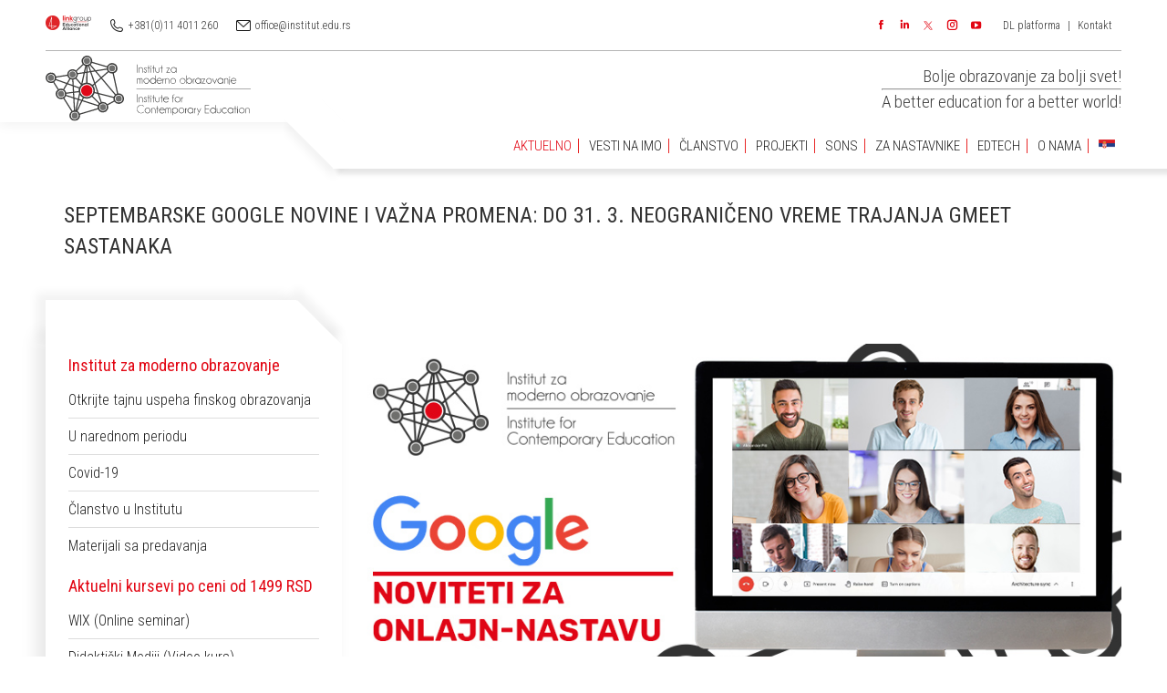

--- FILE ---
content_type: text/html; charset=UTF-8
request_url: https://www.institut.edu.rs/septembarske-google-novine-i-vazna-promena-za-2-dana-ogranicava-se-vreme-trajanja-gmeet-sastanaka/
body_size: 31786
content:
<!DOCTYPE html>
<!--[if !(IE 6) | !(IE 7) | !(IE 8)  ]><!-->
<html lang="sr-RS" class="no-js">
<!--<![endif]-->
<head>
	<meta charset="UTF-8" />
		<meta name="viewport" content="width=device-width, initial-scale=1, maximum-scale=1, user-scalable=0">
		<meta name="theme-color" content="#e20613"/>	<link rel="profile" href="http://gmpg.org/xfn/11" />
	        <script type="text/javascript">
            if (/Android|webOS|iPhone|iPad|iPod|BlackBerry|IEMobile|Opera Mini/i.test(navigator.userAgent)) {
                var originalAddEventListener = EventTarget.prototype.addEventListener,
                    oldWidth = window.innerWidth;

                EventTarget.prototype.addEventListener = function (eventName, eventHandler, useCapture) {
                    if (eventName === "resize") {
                        originalAddEventListener.call(this, eventName, function (event) {
                            if (oldWidth === window.innerWidth) {
                                return;
                            }
                            else if (oldWidth !== window.innerWidth) {
                                oldWidth = window.innerWidth;
                            }
                            if (eventHandler.handleEvent) {
                                eventHandler.handleEvent.call(this, event);
                            }
                            else {
                                eventHandler.call(this, event);
                            };
                        }, useCapture);
                    }
                    else {
                        originalAddEventListener.call(this, eventName, eventHandler, useCapture);
                    };
                };
            };
        </script>
		<title>Septembarske Google novine i važna promena: Do 31. 3. neograničeno vreme trajanja GMeet sastanaka - INSTITUT ZA MODERNO OBRAZOVANJE</title>

<!-- Google Tag Manager for WordPress by gtm4wp.com -->
<script data-cfasync="false" data-pagespeed-no-defer>//<![CDATA[
	var gtm4wp_datalayer_name = "dataLayer";
	var dataLayer = dataLayer || [];
//]]>
</script>
<!-- End Google Tag Manager for WordPress by gtm4wp.com -->
<!-- This site is optimized with the Yoast SEO plugin v12.5 - https://yoast.com/wordpress/plugins/seo/ -->
<meta name="robots" content="max-snippet:-1, max-image-preview:large, max-video-preview:-1"/>
<link rel="canonical" href="https://www.institut.edu.rs/septembarske-google-novine-i-vazna-promena-za-2-dana-ogranicava-se-vreme-trajanja-gmeet-sastanaka/" />
<meta property="og:locale" content="sr_RS" />
<meta property="og:type" content="article" />
<meta property="og:title" content="Septembarske Google novine i važna promena: Do 31. 3. neograničeno vreme trajanja GMeet sastanaka - INSTITUT ZA MODERNO OBRAZOVANJE" />
<meta property="og:url" content="https://www.institut.edu.rs/septembarske-google-novine-i-vazna-promena-za-2-dana-ogranicava-se-vreme-trajanja-gmeet-sastanaka/" />
<meta property="og:site_name" content="INSTITUT ZA MODERNO OBRAZOVANJE" />
<meta property="article:section" content="blog" />
<meta property="article:published_time" content="2020-09-29T17:29:53+00:00" />
<meta property="article:modified_time" content="2020-10-21T09:44:39+00:00" />
<meta property="og:updated_time" content="2020-10-21T09:44:39+00:00" />
<meta property="og:image" content="https://www.institut.edu.rs/wp-content/uploads/2020/09/IMO_Google.jpg" />
<meta property="og:image:secure_url" content="https://www.institut.edu.rs/wp-content/uploads/2020/09/IMO_Google.jpg" />
<meta property="og:image:width" content="900" />
<meta property="og:image:height" content="450" />
<meta name="twitter:card" content="summary" />
<meta name="twitter:title" content="Septembarske Google novine i važna promena: Do 31. 3. neograničeno vreme trajanja GMeet sastanaka - INSTITUT ZA MODERNO OBRAZOVANJE" />
<meta name="twitter:image" content="https://www.institut.edu.rs/wp-content/uploads/2020/09/IMO_Google.jpg" />
<script type='application/ld+json' class='yoast-schema-graph yoast-schema-graph--main'>{"@context":"https://schema.org","@graph":[{"@type":"Organization","@id":"https://www.institut.edu.rs/#organization","name":"Institut za moderno obrazovanje","url":"https://www.institut.edu.rs/","sameAs":[],"logo":{"@type":"ImageObject","@id":"https://www.institut.edu.rs/#logo","url":"https://www.institut.edu.rs/wp-content/uploads/2019/09/logo-1-1-e1568721509559.png","width":300,"height":120,"caption":"Institut za moderno obrazovanje"},"image":{"@id":"https://www.institut.edu.rs/#logo"}},{"@type":"WebSite","@id":"https://www.institut.edu.rs/#website","url":"https://www.institut.edu.rs/","name":"INSTITUT ZA MODERNO OBRAZOVANJE","publisher":{"@id":"https://www.institut.edu.rs/#organization"},"potentialAction":{"@type":"SearchAction","target":"https://www.institut.edu.rs/?s={search_term_string}","query-input":"required name=search_term_string"}},{"@type":"ImageObject","@id":"https://www.institut.edu.rs/septembarske-google-novine-i-vazna-promena-za-2-dana-ogranicava-se-vreme-trajanja-gmeet-sastanaka/#primaryimage","url":"https://www.institut.edu.rs/wp-content/uploads/2020/09/IMO_Google.jpg","width":900,"height":450},{"@type":"WebPage","@id":"https://www.institut.edu.rs/septembarske-google-novine-i-vazna-promena-za-2-dana-ogranicava-se-vreme-trajanja-gmeet-sastanaka/#webpage","url":"https://www.institut.edu.rs/septembarske-google-novine-i-vazna-promena-za-2-dana-ogranicava-se-vreme-trajanja-gmeet-sastanaka/","inLanguage":"sr-RS","name":"Septembarske Google novine i va\u017ena promena: Do 31. 3. neograni\u010deno vreme trajanja GMeet sastanaka - INSTITUT ZA MODERNO OBRAZOVANJE","isPartOf":{"@id":"https://www.institut.edu.rs/#website"},"primaryImageOfPage":{"@id":"https://www.institut.edu.rs/septembarske-google-novine-i-vazna-promena-za-2-dana-ogranicava-se-vreme-trajanja-gmeet-sastanaka/#primaryimage"},"datePublished":"2020-09-29T17:29:53+00:00","dateModified":"2020-10-21T09:44:39+00:00"},{"@type":"Article","@id":"https://www.institut.edu.rs/septembarske-google-novine-i-vazna-promena-za-2-dana-ogranicava-se-vreme-trajanja-gmeet-sastanaka/#article","isPartOf":{"@id":"https://www.institut.edu.rs/septembarske-google-novine-i-vazna-promena-za-2-dana-ogranicava-se-vreme-trajanja-gmeet-sastanaka/#webpage"},"author":{"@id":"https://www.institut.edu.rs/#/schema/person/3ddba160961165e2b132a541e5148be7"},"headline":"Septembarske Google novine i va\u017ena promena: Do 31. 3. neograni\u010deno vreme trajanja GMeet sastanaka","datePublished":"2020-09-29T17:29:53+00:00","dateModified":"2020-10-21T09:44:39+00:00","commentCount":0,"mainEntityOfPage":{"@id":"https://www.institut.edu.rs/septembarske-google-novine-i-vazna-promena-za-2-dana-ogranicava-se-vreme-trajanja-gmeet-sastanaka/#webpage"},"publisher":{"@id":"https://www.institut.edu.rs/#organization"},"image":{"@id":"https://www.institut.edu.rs/septembarske-google-novine-i-vazna-promena-za-2-dana-ogranicava-se-vreme-trajanja-gmeet-sastanaka/#primaryimage"},"articleSection":"blog,BLOG ZA NASTAVNIKE,\u010clanci"},{"@type":["Person"],"@id":"https://www.institut.edu.rs/#/schema/person/3ddba160961165e2b132a541e5148be7","name":"Institut za moderno obrazovanje","image":{"@type":"ImageObject","@id":"https://www.institut.edu.rs/#authorlogo","url":"https://secure.gravatar.com/avatar/63f0473fef0ca6ca8cd8a91561837f10?s=96&d=mm&r=g","caption":"Institut za moderno obrazovanje"},"sameAs":[]}]}</script>
<!-- / Yoast SEO plugin. -->

<link rel='dns-prefetch' href='//code.jquery.com' />
<link rel='dns-prefetch' href='//fonts.googleapis.com' />
<link rel='dns-prefetch' href='//s.w.org' />
<link rel="alternate" type="application/rss+xml" title="INSTITUT ZA MODERNO OBRAZOVANJE &raquo; довод" href="https://www.institut.edu.rs/feed/" />
<link rel="alternate" type="application/rss+xml" title="INSTITUT ZA MODERNO OBRAZOVANJE &raquo; довод коментара" href="https://www.institut.edu.rs/comments/feed/" />
		<script type="text/javascript">
			window._wpemojiSettings = {"baseUrl":"https:\/\/s.w.org\/images\/core\/emoji\/12.0.0-1\/72x72\/","ext":".png","svgUrl":"https:\/\/s.w.org\/images\/core\/emoji\/12.0.0-1\/svg\/","svgExt":".svg","source":{"concatemoji":"https:\/\/www.institut.edu.rs\/wp-includes\/js\/wp-emoji-release.min.js"}};
			!function(e,a,t){var n,r,o,i=a.createElement("canvas"),p=i.getContext&&i.getContext("2d");function s(e,t){var a=String.fromCharCode;p.clearRect(0,0,i.width,i.height),p.fillText(a.apply(this,e),0,0);e=i.toDataURL();return p.clearRect(0,0,i.width,i.height),p.fillText(a.apply(this,t),0,0),e===i.toDataURL()}function c(e){var t=a.createElement("script");t.src=e,t.defer=t.type="text/javascript",a.getElementsByTagName("head")[0].appendChild(t)}for(o=Array("flag","emoji"),t.supports={everything:!0,everythingExceptFlag:!0},r=0;r<o.length;r++)t.supports[o[r]]=function(e){if(!p||!p.fillText)return!1;switch(p.textBaseline="top",p.font="600 32px Arial",e){case"flag":return s([55356,56826,55356,56819],[55356,56826,8203,55356,56819])?!1:!s([55356,57332,56128,56423,56128,56418,56128,56421,56128,56430,56128,56423,56128,56447],[55356,57332,8203,56128,56423,8203,56128,56418,8203,56128,56421,8203,56128,56430,8203,56128,56423,8203,56128,56447]);case"emoji":return!s([55357,56424,55356,57342,8205,55358,56605,8205,55357,56424,55356,57340],[55357,56424,55356,57342,8203,55358,56605,8203,55357,56424,55356,57340])}return!1}(o[r]),t.supports.everything=t.supports.everything&&t.supports[o[r]],"flag"!==o[r]&&(t.supports.everythingExceptFlag=t.supports.everythingExceptFlag&&t.supports[o[r]]);t.supports.everythingExceptFlag=t.supports.everythingExceptFlag&&!t.supports.flag,t.DOMReady=!1,t.readyCallback=function(){t.DOMReady=!0},t.supports.everything||(n=function(){t.readyCallback()},a.addEventListener?(a.addEventListener("DOMContentLoaded",n,!1),e.addEventListener("load",n,!1)):(e.attachEvent("onload",n),a.attachEvent("onreadystatechange",function(){"complete"===a.readyState&&t.readyCallback()})),(n=t.source||{}).concatemoji?c(n.concatemoji):n.wpemoji&&n.twemoji&&(c(n.twemoji),c(n.wpemoji)))}(window,document,window._wpemojiSettings);
		</script>
		<style type="text/css">
img.wp-smiley,
img.emoji {
	display: inline !important;
	border: none !important;
	box-shadow: none !important;
	height: 1em !important;
	width: 1em !important;
	margin: 0 .07em !important;
	vertical-align: -0.1em !important;
	background: none !important;
	padding: 0 !important;
}
</style>
	<link rel='stylesheet' id='jquery.bxslider-css'  href='//www.institut.edu.rs/wp-content/plugins/testimonials-widget/includes/libraries/bxslider-4/dist/jquery.bxslider.css' type='text/css' media='all' />
<link rel='stylesheet' id='Axl_Testimonials_Widget-css'  href='//www.institut.edu.rs/wp-content/plugins/testimonials-widget/assets/css/testimonials-widget.css' type='text/css' media='all' />
<link rel='stylesheet' id='contact-form-7-css'  href='https://www.institut.edu.rs/wp-content/plugins/contact-form-7/includes/css/styles.css' type='text/css' media='all' />
<link rel='stylesheet' id='get-post-custom-taxonomy-term-shortcode-css'  href='https://www.institut.edu.rs/wp-content/plugins/get-post-custom-taxonomy-term-shortcode/public/css/get-post-custom-taxonomy-term-shortcode-public.css' type='text/css' media='all' />
<link rel='stylesheet' id='google_fonts-css'  href='https://fonts.googleapis.com/css?family=Archivo+Narrow%3A400%2C400italic%2C700%2C700italic&#038;subset=latin%2Clatin-ext&#038;ver=5.2.23' type='text/css' media='all' />
<link rel='stylesheet' id='css-css'  href='https://www.institut.edu.rs/wp-content/plugins/prijava_forma/css/style.css' type='text/css' media='all' />
<link rel='stylesheet' id='rs-plugin-settings-css'  href='https://www.institut.edu.rs/wp-content/plugins/revslider/public/assets/css/settings.css' type='text/css' media='all' />
<style id='rs-plugin-settings-inline-css' type='text/css'>
#rs-demo-id {}
</style>
<link rel='stylesheet' id='test7min_style-css'  href='https://www.institut.edu.rs/wp-content/plugins/test-teaching-academy/libraries/../css/test7min_style.css' type='text/css' media='all' />
<link rel='stylesheet' id='rt-tpg-css'  href='https://www.institut.edu.rs/wp-content/plugins/the-post-grid/assets/css/thepostgrid.css' type='text/css' media='all' />
<link rel='stylesheet' id='hamburger.css-css'  href='https://www.institut.edu.rs/wp-content/plugins/wp-responsive-menu/css/wpr-hamburger.css' type='text/css' media='all' />
<link rel='stylesheet' id='wprmenu.css-css'  href='https://www.institut.edu.rs/wp-content/plugins/wp-responsive-menu/css/wprmenu.css' type='text/css' media='all' />
<link rel='stylesheet' id='wpr_icons-css'  href='https://www.institut.edu.rs/wp-content/plugins/wp-responsive-menu/inc/icons/style.css' type='text/css' media='all' />
<link rel='stylesheet' id='recent-posts-widget-with-thumbnails-public-style-css'  href='https://www.institut.edu.rs/wp-content/plugins/recent-posts-widget-with-thumbnails/public.css' type='text/css' media='all' />
<link rel='stylesheet' id='upw_theme_standard-css'  href='https://www.institut.edu.rs/wp-content/plugins/ultimate-posts-widget/css/upw-theme-standard.min.css' type='text/css' media='all' />
<link rel='stylesheet' id='tablepress-default-css'  href='https://www.institut.edu.rs/wp-content/tablepress-combined.min.css' type='text/css' media='all' />
<link rel='stylesheet' id='js_composer_front-css'  href='//www.institut.edu.rs/wp-content/uploads/js_composer/js_composer_front_custom.css' type='text/css' media='all' />
<link rel='stylesheet' id='dt-web-fonts-css'  href='//fonts.googleapis.com/css?family=Roboto+Condensed%3A300%2C400%2C600%2C700%7CRoboto%3A400%2C500%2C600%2C700&#038;subset=latin-ext%2Clatin&#038;ver=7.7.5' type='text/css' media='all' />
<link rel='stylesheet' id='dt-main-css'  href='https://www.institut.edu.rs/wp-content/themes/dt-the7/css/main.min.css' type='text/css' media='all' />
<style id='dt-main-inline-css' type='text/css'>
body #load {
  display: block;
  height: 100%;
  overflow: hidden;
  position: fixed;
  width: 100%;
  z-index: 9901;
  opacity: 1;
  visibility: visible;
  -webkit-transition: all .35s ease-out;
  transition: all .35s ease-out;
}
.load-wrap {
  width: 100%;
  height: 100%;
  background-position: center center;
  background-repeat: no-repeat;
  text-align: center;
}
.load-wrap > svg {
  position: absolute;
  top: 50%;
  left: 50%;
  -ms-transform: translate(-50%,-50%);
  -webkit-transform: translate(-50%,-50%);
  transform: translate(-50%,-50%);
}
#load {
  background-color: #ffffff;
}
.uil-default rect:not(.bk) {
  fill: rgba(97,98,103,0.4);
}
.uil-ring > path {
  fill: rgba(97,98,103,0.4);
}
.ring-loader .circle {
  fill: rgba(97,98,103,0.4);
}
.ring-loader .moving-circle {
  fill: #616267;
}
.uil-hourglass .glass {
  stroke: #616267;
}
.uil-hourglass .sand {
  fill: rgba(97,98,103,0.4);
}
.spinner-loader .load-wrap {
  background-image: url("data:image/svg+xml,%3Csvg width='75px' height='75px' xmlns='http://www.w3.org/2000/svg' viewBox='0 0 100 100' preserveAspectRatio='xMidYMid' class='uil-default'%3E%3Crect x='0' y='0' width='100' height='100' fill='none' class='bk'%3E%3C/rect%3E%3Crect  x='46.5' y='40' width='7' height='20' rx='5' ry='5' fill='rgba%2897%2C98%2C103%2C0.4%29' transform='rotate(0 50 50) translate(0 -30)'%3E  %3Canimate attributeName='opacity' from='1' to='0' dur='1s' begin='0s' repeatCount='indefinite'/%3E%3C/rect%3E%3Crect  x='46.5' y='40' width='7' height='20' rx='5' ry='5' fill='rgba%2897%2C98%2C103%2C0.4%29' transform='rotate(30 50 50) translate(0 -30)'%3E  %3Canimate attributeName='opacity' from='1' to='0' dur='1s' begin='0.08333333333333333s' repeatCount='indefinite'/%3E%3C/rect%3E%3Crect  x='46.5' y='40' width='7' height='20' rx='5' ry='5' fill='rgba%2897%2C98%2C103%2C0.4%29' transform='rotate(60 50 50) translate(0 -30)'%3E  %3Canimate attributeName='opacity' from='1' to='0' dur='1s' begin='0.16666666666666666s' repeatCount='indefinite'/%3E%3C/rect%3E%3Crect  x='46.5' y='40' width='7' height='20' rx='5' ry='5' fill='rgba%2897%2C98%2C103%2C0.4%29' transform='rotate(90 50 50) translate(0 -30)'%3E  %3Canimate attributeName='opacity' from='1' to='0' dur='1s' begin='0.25s' repeatCount='indefinite'/%3E%3C/rect%3E%3Crect  x='46.5' y='40' width='7' height='20' rx='5' ry='5' fill='rgba%2897%2C98%2C103%2C0.4%29' transform='rotate(120 50 50) translate(0 -30)'%3E  %3Canimate attributeName='opacity' from='1' to='0' dur='1s' begin='0.3333333333333333s' repeatCount='indefinite'/%3E%3C/rect%3E%3Crect  x='46.5' y='40' width='7' height='20' rx='5' ry='5' fill='rgba%2897%2C98%2C103%2C0.4%29' transform='rotate(150 50 50) translate(0 -30)'%3E  %3Canimate attributeName='opacity' from='1' to='0' dur='1s' begin='0.4166666666666667s' repeatCount='indefinite'/%3E%3C/rect%3E%3Crect  x='46.5' y='40' width='7' height='20' rx='5' ry='5' fill='rgba%2897%2C98%2C103%2C0.4%29' transform='rotate(180 50 50) translate(0 -30)'%3E  %3Canimate attributeName='opacity' from='1' to='0' dur='1s' begin='0.5s' repeatCount='indefinite'/%3E%3C/rect%3E%3Crect  x='46.5' y='40' width='7' height='20' rx='5' ry='5' fill='rgba%2897%2C98%2C103%2C0.4%29' transform='rotate(210 50 50) translate(0 -30)'%3E  %3Canimate attributeName='opacity' from='1' to='0' dur='1s' begin='0.5833333333333334s' repeatCount='indefinite'/%3E%3C/rect%3E%3Crect  x='46.5' y='40' width='7' height='20' rx='5' ry='5' fill='rgba%2897%2C98%2C103%2C0.4%29' transform='rotate(240 50 50) translate(0 -30)'%3E  %3Canimate attributeName='opacity' from='1' to='0' dur='1s' begin='0.6666666666666666s' repeatCount='indefinite'/%3E%3C/rect%3E%3Crect  x='46.5' y='40' width='7' height='20' rx='5' ry='5' fill='rgba%2897%2C98%2C103%2C0.4%29' transform='rotate(270 50 50) translate(0 -30)'%3E  %3Canimate attributeName='opacity' from='1' to='0' dur='1s' begin='0.75s' repeatCount='indefinite'/%3E%3C/rect%3E%3Crect  x='46.5' y='40' width='7' height='20' rx='5' ry='5' fill='rgba%2897%2C98%2C103%2C0.4%29' transform='rotate(300 50 50) translate(0 -30)'%3E  %3Canimate attributeName='opacity' from='1' to='0' dur='1s' begin='0.8333333333333334s' repeatCount='indefinite'/%3E%3C/rect%3E%3Crect  x='46.5' y='40' width='7' height='20' rx='5' ry='5' fill='rgba%2897%2C98%2C103%2C0.4%29' transform='rotate(330 50 50) translate(0 -30)'%3E  %3Canimate attributeName='opacity' from='1' to='0' dur='1s' begin='0.9166666666666666s' repeatCount='indefinite'/%3E%3C/rect%3E%3C/svg%3E");
}
.ring-loader .load-wrap {
  background-image: url("data:image/svg+xml,%3Csvg xmlns='http://www.w3.org/2000/svg' viewBox='0 0 32 32' width='72' height='72' fill='rgba%2897%2C98%2C103%2C0.4%29'%3E   %3Cpath opacity='.25' d='M16 0 A16 16 0 0 0 16 32 A16 16 0 0 0 16 0 M16 4 A12 12 0 0 1 16 28 A12 12 0 0 1 16 4'/%3E   %3Cpath d='M16 0 A16 16 0 0 1 32 16 L28 16 A12 12 0 0 0 16 4z'%3E     %3CanimateTransform attributeName='transform' type='rotate' from='0 16 16' to='360 16 16' dur='0.8s' repeatCount='indefinite' /%3E   %3C/path%3E %3C/svg%3E");
}
.hourglass-loader .load-wrap {
  background-image: url("data:image/svg+xml,%3Csvg xmlns='http://www.w3.org/2000/svg' viewBox='0 0 32 32' width='72' height='72' fill='rgba%2897%2C98%2C103%2C0.4%29'%3E   %3Cpath transform='translate(2)' d='M0 12 V20 H4 V12z'%3E      %3Canimate attributeName='d' values='M0 12 V20 H4 V12z; M0 4 V28 H4 V4z; M0 12 V20 H4 V12z; M0 12 V20 H4 V12z' dur='1.2s' repeatCount='indefinite' begin='0' keytimes='0;.2;.5;1' keySplines='0.2 0.2 0.4 0.8;0.2 0.6 0.4 0.8;0.2 0.8 0.4 0.8' calcMode='spline'  /%3E   %3C/path%3E   %3Cpath transform='translate(8)' d='M0 12 V20 H4 V12z'%3E     %3Canimate attributeName='d' values='M0 12 V20 H4 V12z; M0 4 V28 H4 V4z; M0 12 V20 H4 V12z; M0 12 V20 H4 V12z' dur='1.2s' repeatCount='indefinite' begin='0.2' keytimes='0;.2;.5;1' keySplines='0.2 0.2 0.4 0.8;0.2 0.6 0.4 0.8;0.2 0.8 0.4 0.8' calcMode='spline'  /%3E   %3C/path%3E   %3Cpath transform='translate(14)' d='M0 12 V20 H4 V12z'%3E     %3Canimate attributeName='d' values='M0 12 V20 H4 V12z; M0 4 V28 H4 V4z; M0 12 V20 H4 V12z; M0 12 V20 H4 V12z' dur='1.2s' repeatCount='indefinite' begin='0.4' keytimes='0;.2;.5;1' keySplines='0.2 0.2 0.4 0.8;0.2 0.6 0.4 0.8;0.2 0.8 0.4 0.8' calcMode='spline' /%3E   %3C/path%3E   %3Cpath transform='translate(20)' d='M0 12 V20 H4 V12z'%3E     %3Canimate attributeName='d' values='M0 12 V20 H4 V12z; M0 4 V28 H4 V4z; M0 12 V20 H4 V12z; M0 12 V20 H4 V12z' dur='1.2s' repeatCount='indefinite' begin='0.6' keytimes='0;.2;.5;1' keySplines='0.2 0.2 0.4 0.8;0.2 0.6 0.4 0.8;0.2 0.8 0.4 0.8' calcMode='spline' /%3E   %3C/path%3E   %3Cpath transform='translate(26)' d='M0 12 V20 H4 V12z'%3E     %3Canimate attributeName='d' values='M0 12 V20 H4 V12z; M0 4 V28 H4 V4z; M0 12 V20 H4 V12z; M0 12 V20 H4 V12z' dur='1.2s' repeatCount='indefinite' begin='0.8' keytimes='0;.2;.5;1' keySplines='0.2 0.2 0.4 0.8;0.2 0.6 0.4 0.8;0.2 0.8 0.4 0.8' calcMode='spline' /%3E   %3C/path%3E %3C/svg%3E");
}

</style>
<link rel='stylesheet' id='the7-awesome-fonts-css'  href='https://www.institut.edu.rs/wp-content/themes/dt-the7/fonts/FontAwesome/css/all.min.css' type='text/css' media='all' />
<link rel='stylesheet' id='the7-awesome-fonts-back-css'  href='https://www.institut.edu.rs/wp-content/themes/dt-the7/fonts/FontAwesome/back-compat.min.css' type='text/css' media='all' />
<link rel='stylesheet' id='dt-fontello-css'  href='https://www.institut.edu.rs/wp-content/themes/dt-the7/fonts/fontello/css/fontello.min.css' type='text/css' media='all' />
<link rel='stylesheet' id='cf7cf-style-css'  href='https://www.institut.edu.rs/wp-content/plugins/cf7-conditional-fields/style.css' type='text/css' media='all' />
<link rel='stylesheet' id='dt-custom-css'  href='https://www.institut.edu.rs/wp-content/uploads/the7-css/custom.css' type='text/css' media='all' />
<link rel='stylesheet' id='dt-media-css'  href='https://www.institut.edu.rs/wp-content/uploads/the7-css/media.css' type='text/css' media='all' />
<link rel='stylesheet' id='the7-mega-menu-css'  href='https://www.institut.edu.rs/wp-content/uploads/the7-css/mega-menu.css' type='text/css' media='all' />
<link rel='stylesheet' id='style-css'  href='https://www.institut.edu.rs/wp-content/themes/dt-the7/style.css' type='text/css' media='all' />
<script type='text/javascript' src='https://www.institut.edu.rs/wp-includes/js/jquery/jquery.js'></script>
<script type='text/javascript' src='https://www.institut.edu.rs/wp-includes/js/jquery/jquery-migrate.min.js'></script>
<script type='text/javascript' src='https://www.institut.edu.rs/wp-content/plugins/get-post-custom-taxonomy-term-shortcode/public/js/get-post-custom-taxonomy-term-shortcode-public.js'></script>
<script type='text/javascript' src='https://www.institut.edu.rs/wp-content/plugins/revslider/public/assets/js/jquery.themepunch.tools.min.js'></script>
<script type='text/javascript' src='https://www.institut.edu.rs/wp-content/plugins/revslider/public/assets/js/jquery.themepunch.revolution.min.js'></script>
<script type='text/javascript' src='https://www.institut.edu.rs/wp-content/plugins/sticky-menu-or-anything-on-scroll/assets/js/jq-sticky-anything.min.js'></script>
<script type='text/javascript' src='https://code.jquery.com/ui/1.11.2/jquery-ui.js'></script>
<script type='text/javascript'>
/* <![CDATA[ */
var SCF = {"ajaxurl":"https:\/\/www.institut.edu.rs\/wp-admin\/admin-ajax.php"};
var SCF = {"ajaxurl":"https:\/\/www.institut.edu.rs\/wp-admin\/admin-ajax.php"};
/* ]]> */
</script>
<script type='text/javascript' src='https://www.institut.edu.rs/wp-content/plugins/test-teaching-academy/libraries/../js/submit_form.js'></script>
<script type='text/javascript'>
/* <![CDATA[ */
var SCFRes = {"ajaxurl":"https:\/\/www.institut.edu.rs\/wp-admin\/admin-ajax.php"};
var SCFRes = {"ajaxurl":"https:\/\/www.institut.edu.rs\/wp-admin\/admin-ajax.php"};
/* ]]> */
</script>
<script type='text/javascript' src='https://www.institut.edu.rs/wp-content/plugins/test-teaching-academy/libraries/../js/submit_result.js'></script>
<script type='text/javascript'>
/* <![CDATA[ */
var wpgmza_google_api_status = {"message":"Enqueued","code":"ENQUEUED"};
/* ]]> */
</script>
<script type='text/javascript' src='https://www.institut.edu.rs/wp-content/plugins/wp-google-maps/wpgmza_data.js'></script>
<script type='text/javascript' src='https://www.institut.edu.rs/wp-content/plugins/wp-responsive-menu/js/modernizr.custom.js'></script>
<script type='text/javascript' src='https://www.institut.edu.rs/wp-content/plugins/wp-responsive-menu/js/jquery.touchSwipe.min.js'></script>
<script type='text/javascript'>
/* <![CDATA[ */
var wprmenu = {"zooming":"yes","from_width":"768","push_width":"400","menu_width":"80","parent_click":"yes","swipe":"yes","enable_overlay":"1"};
/* ]]> */
</script>
<script type='text/javascript' src='https://www.institut.edu.rs/wp-content/plugins/wp-responsive-menu/js/wprmenu.js'></script>
<script type='text/javascript' src='https://www.institut.edu.rs/wp-content/plugins/duracelltomi-google-tag-manager/js/gtm4wp-form-move-tracker.js'></script>
<script type='text/javascript'>
/* <![CDATA[ */
var dtLocal = {"themeUrl":"https:\/\/www.institut.edu.rs\/wp-content\/themes\/dt-the7","passText":"To view this protected post, enter the password below:","moreButtonText":{"loading":"Loading...","loadMore":"Load more"},"postID":"16954","ajaxurl":"https:\/\/www.institut.edu.rs\/wp-admin\/admin-ajax.php","REST":{"baseUrl":"https:\/\/www.institut.edu.rs\/wp-json\/the7\/v1","endpoints":{"sendMail":"\/send-mail"}},"contactMessages":{"required":"One or more fields have an error. Please check and try again.","terms":"Please accept the privacy policy.","fillTheCaptchaError":"Please, fill the captcha."},"captchaSiteKey":"","ajaxNonce":"bb0cf0ddf1","pageData":"","themeSettings":{"smoothScroll":"on","lazyLoading":false,"accentColor":{"mode":"solid","color":"#e20613"},"desktopHeader":{"height":100},"floatingHeader":{"showAfter":150,"showMenu":true,"height":70,"logo":{"showLogo":true,"html":"<img class=\" preload-me\" src=\"https:\/\/www.institut.edu.rs\/wp-content\/uploads\/2019\/11\/imo-logo-1.svg\" srcset=\"https:\/\/www.institut.edu.rs\/wp-content\/uploads\/2019\/11\/imo-logo-1.svg w\"   sizes=\"px\" alt=\"INSTITUT ZA MODERNO OBRAZOVANJE\" \/>","url":"https:\/\/www.institut.edu.rs\/"}},"topLine":{"floatingTopLine":{"logo":{"showLogo":false,"html":""}}},"mobileHeader":{"firstSwitchPoint":991,"secondSwitchPoint":991,"firstSwitchPointHeight":70,"secondSwitchPointHeight":70},"stickyMobileHeaderFirstSwitch":{"logo":{"html":"<img class=\" preload-me\" src=\"https:\/\/www.institut.edu.rs\/wp-content\/uploads\/2019\/11\/imo-logo-1.svg\" srcset=\"https:\/\/www.institut.edu.rs\/wp-content\/uploads\/2019\/11\/imo-logo-1.svg w\"   sizes=\"px\" alt=\"INSTITUT ZA MODERNO OBRAZOVANJE\" \/>"}},"stickyMobileHeaderSecondSwitch":{"logo":{"html":"<img class=\" preload-me\" src=\"https:\/\/www.institut.edu.rs\/wp-content\/uploads\/2019\/11\/imo-logo-1.svg\" srcset=\"https:\/\/www.institut.edu.rs\/wp-content\/uploads\/2019\/11\/imo-logo-1.svg w\"   sizes=\"px\" alt=\"INSTITUT ZA MODERNO OBRAZOVANJE\" \/>"}},"content":{"textColor":"#444444","headerColor":"#333333"},"sidebar":{"switchPoint":990},"boxedWidth":"1300px","stripes":{"stripe1":{"textColor":"#72777d","headerColor":"#3c3e45"},"stripe2":{"textColor":"#f4f4f5","headerColor":"#f4f4f5"},"stripe3":{"textColor":"#ffffff","headerColor":"#ffffff"}}},"VCMobileScreenWidth":"768"};
var dtShare = {"shareButtonText":{"facebook":"Share on Facebook","twitter":"Tweet","pinterest":"Pin it","linkedin":"Share on Linkedin","whatsapp":"Share on Whatsapp","google":"Share on Google Plus"},"overlayOpacity":"14"};
/* ]]> */
</script>
<script type='text/javascript' src='https://www.institut.edu.rs/wp-content/themes/dt-the7/js/above-the-fold.min.js'></script>
<link rel='https://api.w.org/' href='https://www.institut.edu.rs/wp-json/' />
<link rel="EditURI" type="application/rsd+xml" title="RSD" href="https://www.institut.edu.rs/xmlrpc.php?rsd" />
<link rel="wlwmanifest" type="application/wlwmanifest+xml" href="https://www.institut.edu.rs/wp-includes/wlwmanifest.xml" /> 
<meta name="generator" content="WordPress 5.2.23" />
<link rel='shortlink' href='https://www.institut.edu.rs/?p=16954' />
<link rel="alternate" type="application/json+oembed" href="https://www.institut.edu.rs/wp-json/oembed/1.0/embed?url=https%3A%2F%2Fwww.institut.edu.rs%2Fseptembarske-google-novine-i-vazna-promena-za-2-dana-ogranicava-se-vreme-trajanja-gmeet-sastanaka%2F" />
<link rel="alternate" type="text/xml+oembed" href="https://www.institut.edu.rs/wp-json/oembed/1.0/embed?url=https%3A%2F%2Fwww.institut.edu.rs%2Fseptembarske-google-novine-i-vazna-promena-za-2-dana-ogranicava-se-vreme-trajanja-gmeet-sastanaka%2F&#038;format=xml" />
   <script type="text/javascript">
   var _gaq = _gaq || [];
   _gaq.push(['_setAccount', 'UA-138017804-1']);
   _gaq.push(['_trackPageview']);
   (function() {
   var ga = document.createElement('script'); ga.type = 'text/javascript'; ga.async = true;
   ga.src = ('https:' == document.location.protocol ? 'https://ssl' : 'http://www') + '.google-analytics.com/ga.js';
   var s = document.getElementsByTagName('script')[0]; s.parentNode.insertBefore(ga, s);
   })();
   </script>
<!-- start Simple Custom CSS and JS -->
<style type="text/css">
/* Add your CSS code here.

For example:
.example {
    color: red;
}

For brushing up on your CSS knowledge, check out http://www.w3schools.com/css/css_syntax.asp

End of comment */ 


.page-content table {
    width: 100%;
}

.responsive_table  .hide{
	background-color:#e20613 !important;
  color:#fff;
}

.page-content table tr td:last-child {
    border-bottom: #e9e9e9 1px solid;
}
</style>
<!-- end Simple Custom CSS and JS -->
<!-- start Simple Custom CSS and JS -->
<script type="text/javascript">
/* Default comment here */ 

jQuery(document).ready(function( $ ){
    document.title = 'Institut za moderno obrazovanje';
});</script>
<!-- end Simple Custom CSS and JS -->
<style>                                                                                                                                                                                                                                                                                                                                                                                                                                                                                                                                                                                                                                 .shortcode-main .content-block-main .gt-site-title a {
    color: #e20613;
}
.shortcode-main a.page-numbers, .shortcode-main span.page-numbers {
    padding: .3em .7em;
    color: #e20613;
    color: #e20613;
    border: 1px solid;
}
.shortcode-main .paging-navigation .current {
    font-weight: bold;
  color: #e20613;
}
.shortcode-main.third-view.third-box .row .content-block-main{
    display: block;
}

.shortcode-main .row .site-thumbnail {
    width: 100%;
}
.shortcode-main .row .gt-site-title{
margin-top: 10px;
}
.shortcode-main .row{
border:none;
border-bottom: 1px solid #ddd;
}

strong{
font-weight:500!important;
}</style><!-- HFCM by 99 Robots - Snippet # 1: Analytics -->
<!-- Global site tag (gtag.js) - Google Analytics -->
<script async src="https://www.googletagmanager.com/gtag/js?id=UA-138017804-1"></script>
<script>
  window.dataLayer = window.dataLayer || [];
  function gtag(){dataLayer.push(arguments);}
  gtag('js', new Date());

  gtag('config', 'UA-138017804-1');
</script>

<!-- /end HFCM by 99 Robots -->
<!-- <meta name="NextGEN" version="3.2.18" /> -->
<style type="text/css">
.qtranxs_flag_en {background-image: url(http://www.institut.edu.rs/wp-content/plugins/qtranslate-xt-master/flags/gb.png); background-repeat: no-repeat;}
.qtranxs_flag_de {background-image: url(http://www.institut.edu.rs/wp-content/plugins/qtranslate-xt-master/flags/de.png); background-repeat: no-repeat;}
</style>
<link hreflang="sr" href="https://www.institut.edu.rs/sr/septembarske-google-novine-i-vazna-promena-za-2-dana-ogranicava-se-vreme-trajanja-gmeet-sastanaka/" rel="alternate" />
<link hreflang="en" href="https://www.institut.edu.rs/en/septembarske-google-novine-i-vazna-promena-za-2-dana-ogranicava-se-vreme-trajanja-gmeet-sastanaka/" rel="alternate" />
<link hreflang="x-default" href="https://www.institut.edu.rs/septembarske-google-novine-i-vazna-promena-za-2-dana-ogranicava-se-vreme-trajanja-gmeet-sastanaka/" rel="alternate" />
<meta name="generator" content="qTranslate-XT 3.6.2" />

<!-- Google Tag Manager for WordPress by gtm4wp.com -->
<script data-cfasync="false" data-pagespeed-no-defer>//<![CDATA[
	var dataLayer_content = {"pagePostType":"post","pagePostType2":"single-post","pageCategory":["blog","blog-za-nastavnike","clanci"],"pagePostAuthor":"Institut za moderno obrazovanje"};
	dataLayer.push( dataLayer_content );//]]>
</script>
<script data-cfasync="false">//<![CDATA[
(function(w,d,s,l,i){w[l]=w[l]||[];w[l].push({'gtm.start':
new Date().getTime(),event:'gtm.js'});var f=d.getElementsByTagName(s)[0],
j=d.createElement(s),dl=l!='dataLayer'?'&l='+l:'';j.async=true;j.src=
'//www.googletagmanager.com/gtm.'+'js?id='+i+dl;f.parentNode.insertBefore(j,f);
})(window,document,'script','dataLayer','GTM-PLFZ75W');//]]>
</script>
<!-- End Google Tag Manager -->
<!-- End Google Tag Manager for WordPress by gtm4wp.com --><meta name="generator" content="Powered by WPBakery Page Builder - drag and drop page builder for WordPress."/>
<meta name="generator" content="Powered by Slider Revolution 5.4.8.3 - responsive, Mobile-Friendly Slider Plugin for WordPress with comfortable drag and drop interface." />
<script type="text/javascript">
document.addEventListener("DOMContentLoaded", function(event) { 
	var load = document.getElementById("load");
	if(!load.classList.contains('loader-removed')){
		var removeLoading = setTimeout(function() {
			load.className += " loader-removed";
		}, 300);
	}
});
</script>
		<link rel="icon" href="https://www.institut.edu.rs/wp-content/uploads/2017/04/logo-cta.png" type="image/png" sizes="16x16"/><script type="text/javascript">function setREVStartSize(e){									
						try{ e.c=jQuery(e.c);var i=jQuery(window).width(),t=9999,r=0,n=0,l=0,f=0,s=0,h=0;
							if(e.responsiveLevels&&(jQuery.each(e.responsiveLevels,function(e,f){f>i&&(t=r=f,l=e),i>f&&f>r&&(r=f,n=e)}),t>r&&(l=n)),f=e.gridheight[l]||e.gridheight[0]||e.gridheight,s=e.gridwidth[l]||e.gridwidth[0]||e.gridwidth,h=i/s,h=h>1?1:h,f=Math.round(h*f),"fullscreen"==e.sliderLayout){var u=(e.c.width(),jQuery(window).height());if(void 0!=e.fullScreenOffsetContainer){var c=e.fullScreenOffsetContainer.split(",");if (c) jQuery.each(c,function(e,i){u=jQuery(i).length>0?u-jQuery(i).outerHeight(!0):u}),e.fullScreenOffset.split("%").length>1&&void 0!=e.fullScreenOffset&&e.fullScreenOffset.length>0?u-=jQuery(window).height()*parseInt(e.fullScreenOffset,0)/100:void 0!=e.fullScreenOffset&&e.fullScreenOffset.length>0&&(u-=parseInt(e.fullScreenOffset,0))}f=u}else void 0!=e.minHeight&&f<e.minHeight&&(f=e.minHeight);e.c.closest(".rev_slider_wrapper").css({height:f})					
						}catch(d){console.log("Failure at Presize of Slider:"+d)}						
					};</script>
		<style type="text/css" id="wp-custom-css">
			@media only screen and (max-device-width: 768px) {
.tooltip-container {
display:none; 
	}}		</style>
		<noscript><style> .wpb_animate_when_almost_visible { opacity: 1; }</style></noscript><style id='the7-custom-inline-css' type='text/css'>
h1, h2, h3, h4, h5, h6{
	font-weight:400!important;
}
.top-bar-bg{
	/*background:#e5e5e5!important;*/
}
/*.top-bar a{
	color:#fff!important;
	font-weight:300!important;
	font-size:11px!important;
}*/
.wpb_wrapper .vc-hoverbox-block.vc-hoverbox-front{
	background:white no-repeat center;
	
}

.pozadina_crvena .vc-hoverbox-block.vc-hoverbox-front{
	background:white no-repeat center ;
}


a{
	text-decoration:none!important;
}

.text-color-red h1, .text-color-red h2{
	color:#e20613!important;
}

.text-color-red h3{
	color:white;
}

.bojatexta h1{
	color:white;
}

.bojatexta h1, .bojatexta h2{
	color:#e20613;
}

.sirina{
	width:1200px;
	z-index:100;
}




.vc_btn3.vc_btn3-color-juicy-pink, .vc_btn3.vc_btn3-color-juicy-pink.vc_btn3-style-flat{
	background:#e20613!important;
	border-radius:0;
}

.vc-hoverbox-block-inner.vc-hoverbox-front-inner h2{
	font-weight: 500;
	font-size:24px;
}

.flex{
	display:flex;
}


/* 4 linka */




.scale{
	margin-top:39px;
	transform:scale(1.9);
}

.wpb_wrapper img{
	transition:0.5s all ease;
}

.pozadina-sidebar .wpb_wrapper:hover > h3 > a > img{
	transform:scale(1.2) rotate(3deg) translateY(10px);
}
.hover-wp .wpb_wrapper:hover > h3 > a > img{
	transform:scale(1.2) rotate(3deg) translateY(10px);
}

.vc_btn3.vc_btn3-color-juicy-pink, .vc_btn3.vc_btn3-color-juicy-pink.vc_btn3-style-flat{
	background:transparent!important;
	color:#e20613;
}
.vc_btn3.vc_btn3-color-juicy-pink, .vc_btn3.vc_btn3-color-juicy-pink.vc_btn3-style-flat:hover{
	background:transparent!important;
	color:#505050;
}


.sirina-medium{
	width:720px;
}

.photoswipe-wrapper, .float img{
	float:right!important;
}

/*tablet*/


html,body{
	margin-top:0px!important;
	padding-top:0!important;
}
	
@media (max-width:767px){
	html,body{
	margin-top:0px!important;
	padding-top:0!important;
		
}
	#partneri .vc_single_image-wrapper.vc_box_border_grey{
		text-align:center!important;
		margin:0 auto;
		width:100%;
		
	}
	#partneri .vc_single_image-wrapper.vc_box_border_grey img{
		width:150px;
	}
}

@media (min-width:991px) and (max-width:1920px){
	.masthead{
height:134px!important;
}
	li.menu-item.menu-item-type-custom.menu-item-object-custom.menu-item-13673.first{
		margin-left:auto!important;
		
	}
	li.menu-item.menu-item-type-custom.menu-item-object-custom.menu-item-13673.first a span{
		color:#e20613!important;
	}
	div#phantom{
		height:auto!important;
	}
}

nav.navigation:after {
    height: 45px;
    width: 66px;
    content: '';
    position: absolute;
    background: white;
    background-color: white;
    right: 750px;
	bottom:1px;
    transform: rotate(45deg) ;
    transform-origin: bottom right;
    z-index: -1000;
    box-shadow: 7px 7px 10px rgba(0,0,0,0.05);
}

.classic-header.bg-behind-menu .navigation:before {
    width: 1110px;
    background-color: #ffffff;
    right: -360px;
box-shadow: 5px 6px 5px rgba(0,0,0, 0.1);

}

.classic-header.full-width-line .navigation:before, .classic-header.bg-behind-menu .navigation:before{

     padding: 0px!important; 
   margin-left: 0px!important; 
}

.classic-header .navigation:before{
position: absolute;
    top: 0;
    left: inherit;
    content: "";
}
	

/*mobile header zakoseno*/


.mobile-header-bar{
	position:relative;
	
}

.mobile-header-bar:before {
  content: '';
    height: 50px;
    position: absolute;
    bottom: -30px;
    right: -80px;
    background: white;
    width: 120px;
    box-shadow: 5px 10px 10px rgba(0,0,0,0.04);
}

.mobile-header-bar:after {
   content: '';
    position: absolute;
    right: 40px;
    bottom: -30px;
    width: 70px;
    height: 50px;
    background: white;
    transform: rotate(45deg);
    transform-origin: bottom right;
    z-index: -100;
    box-shadow: 25px 10px 10px rgba(0,0,0,0.04);
}
.mobile-navigation{
	position: absolute;
    right: 0;
    bottom: -15px;
}


/*sidebar sijenka i after koso*/


.solid-bg.sidebar-shadow-decoration .sidebar-content, .bg-under-widget.sidebar-shadow-decoration .sidebar-content .widget, .solid-bg.sidebar-content.sidebar-shadow-decoration .widget{
	box-shadow: -9px -10px 18px rgba(0,0,0,0.1)!important;
	z-index:1;
}
aside#sidebar:before {
    content: '';
    position: absolute;
    height: 52px;
    width: 275px;
    background: white;
    top: -48px;
    z-index: 2;
    box-shadow: -10px -8px 10px rgba(0,0,0, 0.05);
}
aside#sidebar:after {
    content: '';
    position: absolute;
    width: 42px;
    height: 68px;
    background: white;
    right: 1px;
    top: -68px;
    transform-origin: bottom right;
    transform: rotate(-45deg);
    box-shadow: 10px -9px 10px rgba(0,0,0, 0.05);
    z-index: 0;
}

ol.breadcrumbs{
	display:none!important;
}

.post-template-default #content{
	padding-left:10px!important;
}

.post-template-default .page-title-head.hgroup{
	padding:40px 0 50px 0!important;
}

/*ovo gadja iPhone*/
@supports (-webkit-overflow-scrolling: touch) {
	div#rev_slider_1_1_wrapper{
		margin-top:30px!important;
	}
	img.mobile-logo.preload-me{
	width:75%!important;
}
	
}

/*ovo gadja mozilu*/

@-moz-document url-prefix() {
 .branding a img.preload-me,.mobile-branding .mobile-logo.preload-me{
    width:220px;
  }
}


/*za manje prikaze podesava visinu vijesti*/

@media (min-width:768px) and (max-width:1000px){
	#vesti-pocetna .vc_gitem-zone.vc_gitem-zone-a.vc_gitem-is-link{
		height:100px!important;
	}
	
	.page-id-5202 .vc_gitem-zone.vc_gitem-zone-a.vc_gitem-is-link, .page-id-12883 .vc_gitem-zone.vc_gitem-zone-a.vc_gitem-is-link,.page-id-13680 .vc_gitem-zone.vc_gitem-zone-a.vc_gitem-is-link,.page-id-13687 .vc_gitem-zone.vc_gitem-zone-a.vc_gitem-is-link {
		height:100px!important;
	}
	
	/*ovo je za aktuelno na prvoj strani*/
	#sirina .vc_gitem-zone.vc_gitem-zone-a.full-width.vc_gitem-is-link{
		height:190px!important;
	}
}

@media (max-width:520px){
aside#sidebar:before {
    content: '';
    position: absolute;
    height: 52px;
    width: 85%;
    background: white;
    top: -48px;
    z-index: 2;
    box-shadow: -10px -8px 10px rgba(0,0,0, 0.05);
}
}

@media (min-width:470px) and (max-width:768px){
	#vesti-pocetna .vc_gitem-zone.vc_gitem-zone-a.vc_gitem-is-link,#sirina .vc_gitem-zone.vc_gitem-zone-a.full-width.vc_gitem-is-link,.page-id-13680 .vc_gitem-zone.vc_gitem-zone-a.vc_gitem-is-link{
		width:50%!important;
	}
	
	.page-id-5202 .vc_gitem-zone.vc_gitem-zone-a.vc_gitem-is-link,.page-id-12883 .vc_gitem-zone.vc_gitem-zone-a.vc_gitem-is-link,.page-id-13680 .vc_gitem-zone.vc_gitem-zone-a.vc_gitem-is-link, .page-id-13687 .vc_gitem-zone.vc_gitem-zone-a.vc_gitem-is-link{
		width:50%!important;
	}
}

/*visina za vijesti na mobilnim prikazima*/

@media (min-width:320px) and (max-width:500px){
	#vesti-pocetna .vc_gitem-zone.vc_gitem-zone-a.vc_gitem-is-link,.page-id-5202 .vc_gitem-zone.vc_gitem-zone-a.vc_gitem-is-link,.page-id-12883 .vc_gitem-zone.vc_gitem-zone-a.vc_gitem-is-link,.page-id-13680 .vc_gitem-zone.vc_gitem-zone-a.vc_gitem-is-link, .page-id-13687 .vc_gitem-zone.vc_gitem-zone-a.vc_gitem-is-link{
		height:200px!important;
	}
	
	aside#sidebar{
		width:340px!important;
	}
}


#zastava{
	position:fixed;
	right:0;
	top:30%;
	z-index:100000;

}

@media (max-width:768px){
	#zastava{
	display:none;
}
}
 
@media (min-width:1000px) and (max-width:1320px){
	#zastava{
		width:200px!important;
	}
}

@media (min-width:500px) and (max-width:620px){
	aside#sidebar:before {
    content: '';
    position: absolute;
    height: 52px;
    width: 91%;
    background: white;
    top: -48px;
    z-index: 2;
    box-shadow: -10px -8px 10px rgba(0,0,0, 0.05);
}
}
@media (min-width:620px) and (max-width:989px){
	aside#sidebar:before {
    content: '';
    position: absolute;
    height: 52px;
    width: 94%;
    background: white;
    top: -48px;
    z-index: 2;
    box-shadow: -10px -8px 10px rgba(0,0,0, 0.05);
		
}

}

#partneri img{
	width:150px;
}
#sirina .vc_column-inner{
	padding-top:0;
}

html[lang="sr-RS"] .menu-item-15749 {
	display:none!important;
}

html[lang="en-US"] .menu-item-15748 {
	display:none!important;
}
</style>
</head>
<body class="post-template-default single single-post postid-16954 single-format-standard wp-embed-responsive no-comments dt-responsive-on srcset-enabled btn-flat custom-btn-color custom-btn-hover-color phantom-fade phantom-shadow-decoration phantom-custom-logo-on floating-mobile-menu-icon top-header first-switch-logo-left first-switch-menu-right second-switch-logo-left second-switch-menu-right right-mobile-menu layzr-loading-on popup-message-style dt-fa-compatibility the7-ver-7.7.5 wpb-js-composer js-comp-ver-6.10.0 vc_responsive">
<!-- The7 7.7.5 -->
<div id="load" class="ring-loader">
	<div class="load-wrap"></div>
</div>
<div id="page" >
	<a class="skip-link screen-reader-text" href="#content">Skip to content</a>

<div class="masthead classic-header left bg-behind-menu widgets full-height dividers shadow-decoration small-mobile-menu-icon dt-parent-menu-clickable show-device-logo show-mobile-logo"  role="banner">

	<div class="top-bar line-content top-bar-line-hide">
	<div class="top-bar-bg" ></div>
	<div class="left-widgets mini-widgets"><div class="text-area show-on-desktop in-top-bar-left in-top-bar"><p><a href="http://lea.link.co.rs/" target="_blank"><img src="/wp-content/uploads/2021/08/lea.png" style="width:50px"></a></p>
</div><span class="mini-contacts multipurpose_1 show-on-desktop in-top-bar-left in-top-bar"><i class=" icomoon-the7-font-the7-phone-051"></i><a href="tel:+381(0)11 4011 260" style="color:#404040!important"> +381(0)11 4011 260</a></span><span class="mini-contacts multipurpose_2 show-on-desktop near-logo-first-switch hide-on-second-switch"><i class=" icomoon-the7-font-the7-mail-03"></i><a href="mailto:office@institut.edu.rs" style="text-transform:lowercase!important;color:#404040!Important">  office@institut.edu.rs</a></span></div><div class="right-widgets mini-widgets"><div class="text-area show-on-desktop near-logo-first-switch in-menu-second-switch"><div class="soc-ico show-on-desktop in-top-bar-right in-menu-second-switch custom-bg disabled-border border-off hover-custom-bg hover-disabled-border  hover-border-off first" style=" display: flex;">
    <a title="Facebook" href="https://www.facebook.com/Institutzamodernoobrazovanje/"
        target="_blank" class="facebook"><span class="soc-font-icon"></span><span
            class="screen-reader-text">Facebook</span></a><a title="Linkedin"
        href="https://www.linkedin.com/company/institut-za-moderno-obrazovanje" target="_blank" class="linkedin"><span
            class="soc-font-icon"></span><span class="screen-reader-text">Linkedin</span></a><a title="Twitter"
        href="https://twitter.com/institut_edu" target="_blank" class="twitter"><br />
       <svg version="1.1" id="svg5" xmlns:svg="http://www.w3.org/2000/svg"
            xmlns="http://www.w3.org/2000/svg" xmlns:xlink="http://www.w3.org/1999/xlink" x="0px" y="0px"
            viewBox="0 0 1030.6 965.2" style="enable-background:new 0 0 1030.6 965.2;" xml:space="preserve"> <g id="layer1" transform="translate(52.390088,-25.058597)"> <path id="path1009" class="st0" d="M-30.1,37.3L356.3,554L-32.5,974H55l340.4-367.8l275,367.8h297.8L560.2,428.3l361.9-391h-87.5 L521.1,376L267.7,37.3H-30.1z M98.6,101.8h136.8l604.1,807.8H702.8L98.6,101.8z" />
            </g><br />
        </svg><br />
    </a><br />
    <a title="Instagram" href="https://www.instagram.com/imobrazovanje/" target="_blank" class="instagram"><span
            class="soc-font-icon"></span><span class="screen-reader-text">Instagram</span></a><a title="YouTube"
        href="https://www.youtube.com/@InstitutZaModernoObrazovanje" target="_blank" class="you-tube"><span
            class="soc-font-icon"></span><span class="screen-reader-text">YouTube</span></a></div>
</div><div class="text-area show-on-desktop near-logo-first-switch in-menu-second-switch"><p><a href="/dls" style="color:#404040!Important;">DL platforma</a> <span style="text-align:right; color:#404040; margin: 0 5px" > | </span> <a href="/kontakt" style="color:#404040!important;">Kontakt</a></p>
</div></div></div>

	<header class="header-bar">

		<div class="branding">
	<div id="site-title" class="assistive-text">INSTITUT ZA MODERNO OBRAZOVANJE</div>
	<div id="site-description" class="assistive-text">INSTITUT ZA MODERNO OBRAZOVANJE</div>
	<a class="" href="https://www.institut.edu.rs/"><img class=" preload-me" src="https://www.institut.edu.rs/wp-content/uploads/2019/11/imo-logo-1.svg" srcset="https://www.institut.edu.rs/wp-content/uploads/2019/11/imo-logo-1.svg w"   sizes="px" alt="INSTITUT ZA MODERNO OBRAZOVANJE" /><img class="mobile-logo preload-me" src="https://www.institut.edu.rs/wp-content/uploads/2019/11/imo-logo-1.svg" srcset="https://www.institut.edu.rs/wp-content/uploads/2019/11/imo-logo-1.svg w"   sizes="px" alt="INSTITUT ZA MODERNO OBRAZOVANJE" /></a><div class="mini-widgets"></div><div class="mini-widgets"><div class="text-area show-on-desktop near-logo-first-switch in-menu-second-switch"><p style="text-align:right;">Bolje obrazovanje za bolji svet!</p>
<hr  style="text-align:right;color:#404040; margin-top:2px; margin-bottom:1px;">
<p style="text-align:right;">A better education for a better world!</p>
</div></div></div>

		<nav class="navigation">

			<ul id="primary-menu" class="main-nav underline-decoration l-to-r-line outside-item-remove-margin" role="navigation"><li class="menu-item menu-item-type-custom menu-item-object-custom menu-item-has-children menu-item-13673 first has-children"><a href='http://www.institut.edu.rs/u-narednom-periodu-na-imo/' data-level='1'><span class="menu-item-text"><span class="menu-text">Aktuelno</span></span></a><ul class="sub-nav level-arrows-on"><li class="menu-item menu-item-type-post_type menu-item-object-page menu-item-17325 first"><a href='https://www.institut.edu.rs/u-narednom-periodu-na-imo/' data-level='2'><span class="menu-item-text"><span class="menu-text">Događaji na IMO</span></span></a></li> <li class="menu-item menu-item-type-post_type menu-item-object-page menu-item-20800"><a href='https://www.institut.edu.rs/promenimo-obrazovanje-buducnost-je-stigla/' data-level='2'><span class="menu-item-text"><span class="menu-text">Promenimo obrazovanje – budućnost je stigla</span></span></a></li> <li class="menu-item menu-item-type-post_type menu-item-object-page menu-item-20132"><a href='https://www.institut.edu.rs/sudjenje-sokratu-u-21-veku/' data-level='2'><span class="menu-item-text"><span class="menu-text">Projekat suđenje Sokratu</span></span></a></li> <li class="menu-item menu-item-type-post_type menu-item-object-page menu-item-has-children menu-item-16304 has-children"><a href='https://www.institut.edu.rs/covid-19/' data-level='2'><span class="menu-item-text"><span class="menu-text">Covid-19</span></span></a><ul class="sub-nav level-arrows-on"><li class="menu-item menu-item-type-post_type menu-item-object-post menu-item-16916 first"><a href='https://www.institut.edu.rs/imo-razvio-novu-strategiju-obrazovanja/' data-level='3'><span class="menu-item-text"><span class="menu-text">IMO razvio novu strategiju za onlajn obrazovanje</span></span></a></li> <li class="menu-item menu-item-type-post_type menu-item-object-post menu-item-16312"><a href='https://www.institut.edu.rs/besplatno-za-sve-obuke-kursevi-seminari-predavanja/' data-level='3'><span class="menu-item-text"><span class="menu-text">BESPLATNE ONLAJN OBUKE</span></span></a></li> <li class="menu-item menu-item-type-post_type menu-item-object-page menu-item-has-children menu-item-16315 has-children"><a href='https://www.institut.edu.rs/materijali-za-onlajn-nastavu/' data-level='3'><span class="menu-item-text"><span class="menu-text">Materijali za onlajn-nastavu</span></span></a><ul class="sub-nav level-arrows-on"><li class="menu-item menu-item-type-post_type menu-item-object-post menu-item-16917 first"><a href='https://www.institut.edu.rs/19-digitalnih-ideja-za-novu-onlajn-ili-hibridnu-skolsku-godinu/' data-level='4'><span class="menu-item-text"><span class="menu-text">19 digitalnih ideja za novu onlajn ili hibridnu školsku godinu</span></span></a></li> <li class="menu-item menu-item-type-post_type menu-item-object-post menu-item-16918"><a href='https://www.institut.edu.rs/google-ucionica-noviteti-za-skolsku-2020-21/' data-level='4'><span class="menu-item-text"><span class="menu-text">Google učionica: Noviteti za školsku 2020/21</span></span></a></li> <li class="menu-item menu-item-type-post_type menu-item-object-post menu-item-16919"><a href='https://www.institut.edu.rs/4-benefita-primene-obrazovnog-bloga-kroz-redovnu-hibridnu-ili-onlajn-nastavu/' data-level='4'><span class="menu-item-text"><span class="menu-text">4 benefita primene obrazovnog bloga kroz redovnu, hibridnu ili onlajn nastavu</span></span></a></li> <li class="menu-item menu-item-type-post_type menu-item-object-post menu-item-16550"><a href='https://www.institut.edu.rs/8-ekstenzija-koje-ce-google-meet-uciniti-boljim-za-nastavnike-i-ucenike/' data-level='4'><span class="menu-item-text"><span class="menu-text">Onlajn zaključivanje ocena: 8 ekstenzija za Google Meet</span></span></a></li> <li class="menu-item menu-item-type-post_type menu-item-object-post menu-item-16502"><a href='https://www.institut.edu.rs/edtech-novosti-google-meet-i-messenger-rooms-za-odeljenjsku-komunikaciju/' data-level='4'><span class="menu-item-text"><span class="menu-text">EDTECH NOVOSTI: Google Meet i Messenger Rooms za odeljenjsku komunikaciju</span></span></a></li> <li class="menu-item menu-item-type-post_type menu-item-object-post menu-item-16415"><a href='https://www.institut.edu.rs/digitalna-pomoc-chrome-dodaci-za-onlajn-inkluzivno-obrazovanje/' data-level='4'><span class="menu-item-text"><span class="menu-text">DIGITALNA POMOĆ: Onlajn inkluzivno obrazovanje</span></span></a></li> <li class="menu-item menu-item-type-post_type menu-item-object-post menu-item-16353"><a href='https://www.institut.edu.rs/ustedite-vreme-9-google-dodataka-koje-svaki-nastavnik-treba-da-ima/' data-level='4'><span class="menu-item-text"><span class="menu-text">UŠTEDITE VREME: 9 Google dodataka koje svaki nastavnik treba da ima</span></span></a></li> <li class="menu-item menu-item-type-post_type menu-item-object-post menu-item-16403"><a href='https://www.institut.edu.rs/esdnevnik-i-izazovi-u-nastavi-tokom-vanrednog-stanja/' data-level='4'><span class="menu-item-text"><span class="menu-text">esDnevnik i izazovi u nastavi tokom vanrednog stanja</span></span></a></li> <li class="menu-item menu-item-type-post_type menu-item-object-post menu-item-16316"><a href='https://www.institut.edu.rs/iskustvo-iz-nastavnicke-prakse-trikovi-za-onlajn-nastavu-matematike/' data-level='4'><span class="menu-item-text"><span class="menu-text">Onlajn nastava matematike</span></span></a></li> <li class="menu-item menu-item-type-post_type menu-item-object-post menu-item-16317"><a href='https://www.institut.edu.rs/koronavirus-nastavnici-i-roditelji-sta-raditi-primeri-zadaci-resenja/' data-level='4'><span class="menu-item-text"><span class="menu-text">Koronavirus, nastavnici i roditelji &#8211; saveti</span></span></a></li> <li class="menu-item menu-item-type-post_type menu-item-object-post menu-item-16318"><a href='https://www.institut.edu.rs/za-nastavnike-i-ucenike-besplatna-online-platforma-za-ucenje-na-daljinu/' data-level='4'><span class="menu-item-text"><span class="menu-text">Onlajn platforma za učenje na daljinu</span></span></a></li> </ul></li> <li class="menu-item menu-item-type-post_type menu-item-object-page menu-item-16385"><a href='https://www.institut.edu.rs/preuzmite-prirucnik-sa-60-besplatnih-alata-za-ocenjivanje/' data-level='3'><span class="menu-item-text"><span class="menu-text">Priručnik sa alatima za ocenjivanje</span></span></a></li> </ul></li> </ul></li> <li class="menu-item menu-item-type-post_type menu-item-object-page menu-item-11206"><a href='https://www.institut.edu.rs/vesti/' data-level='1'><span class="menu-item-text"><span class="menu-text">Vesti na IMO</span></span></a></li> <li class="menu-item menu-item-type-custom menu-item-object-custom menu-item-has-children menu-item-7136 has-children"><a href='https://www.institut.edu.rs/clanstvo-u-imo/' data-level='1'><span class="menu-item-text"><span class="menu-text">Članstvo</span></span></a><ul class="sub-nav level-arrows-on"><li class="menu-item menu-item-type-post_type menu-item-object-page menu-item-20826 first"><a href='https://www.institut.edu.rs/inspired-teachers-club/' data-level='2'><span class="menu-item-text"><span class="menu-text">InspirED Teachers Club</span></span></a></li> </ul></li> <li class="menu-item menu-item-type-post_type menu-item-object-page menu-item-has-children menu-item-16994 has-children"><a href='https://www.institut.edu.rs/projekti/' data-level='1'><span class="menu-item-text"><span class="menu-text">Projekti</span></span></a><ul class="sub-nav level-arrows-on"><li class="menu-item menu-item-type-post_type menu-item-object-page menu-item-23932 first"><a href='https://www.institut.edu.rs/u-susret-skoli-buducnosti-projekat-co-de-upoznajmo-se-sa-kodizajnom-ucenja/' data-level='2'><span class="menu-item-text"><span class="menu-text">U susret školi budućnosti: Projekat „Co.De.” – Upoznajmo se sa kodizajnom učenja</span></span></a></li> <li class="menu-item menu-item-type-post_type menu-item-object-page menu-item-23804"><a href='https://www.institut.edu.rs/nauka-na-pozornici/' data-level='2'><span class="menu-item-text"><span class="menu-text">Nauka na pozornici</span></span></a></li> <li class="menu-item menu-item-type-post_type menu-item-object-page menu-item-23510"><a href='https://www.institut.edu.rs/online-digcompconsumers/' data-level='2'><span class="menu-item-text"><span class="menu-text">ONLINE DigCompConsumers</span></span></a></li> <li class="menu-item menu-item-type-post_type menu-item-object-post menu-item-20258"><a href='https://www.institut.edu.rs/imo-i-linkgroup-skole-zapocele-realizaciju-medunarodnih-obrazovnih-projekata/' data-level='2'><span class="menu-item-text"><span class="menu-text">IMO i LINKgroup škole započele realizaciju međunarodnih obrazovnih projekata</span></span></a></li> <li class="menu-item menu-item-type-post_type menu-item-object-page menu-item-22630"><a href='https://www.institut.edu.rs/boosting-circular-economy-competences-for-stem-teachers-circular-stem/' data-level='2'><span class="menu-item-text"><span class="menu-text">ERASMUS+: „Boosting Circular Economy Competences for STEM Teachers (Circular STEM)”</span></span></a></li> <li class="menu-item menu-item-type-post_type menu-item-object-page menu-item-20254"><a href='https://www.institut.edu.rs/dbias/' data-level='2'><span class="menu-item-text"><span class="menu-text">ERASMUS+: Art of the De-biasing</span></span></a></li> <li class="menu-item menu-item-type-post_type menu-item-object-page menu-item-20255"><a href='https://www.institut.edu.rs/citizen/' data-level='2'><span class="menu-item-text"><span class="menu-text">ERASMUS+: Citizen 2.1</span></span></a></li> <li class="menu-item menu-item-type-post_type menu-item-object-page menu-item-20406"><a href='https://www.institut.edu.rs/erasmus-behave-your-prints/' data-level='2'><span class="menu-item-text"><span class="menu-text">ERASMUS+: Behave Your Prints</span></span></a></li> <li class="menu-item menu-item-type-post_type menu-item-object-page menu-item-20256"><a href='https://www.institut.edu.rs/sudjenje-sokratu-u-21-veku/' data-level='2'><span class="menu-item-text"><span class="menu-text">US Embassy: Suđenje Sokratu</span></span></a></li> <li class="menu-item menu-item-type-post_type menu-item-object-page menu-item-21832"><a href='https://www.institut.edu.rs/brainfinity-projekat-koji-podstice-kreativno-razmisljanje-i-samostalno-resavanje-problema-kod-ucenika-2/' data-level='2'><span class="menu-item-text"><span class="menu-text">Brainfinity – projekat koji podstiče kreativno razmišljanje i samostalno rešavanje problema kod učenika</span></span></a></li> </ul></li> <li class="menu-item menu-item-type-custom menu-item-object-custom menu-item-20069"><a href='https://sons.institut.edu.rs/' target='_blank' data-level='1'><span class="menu-item-text"><span class="menu-text">SonS</span></span></a></li> <li class="menu-item menu-item-type-post_type menu-item-object-page menu-item-has-children menu-item-1244 has-children"><a href='https://www.institut.edu.rs/kutak-za-nastavnike/' data-level='1'><span class="menu-item-text"><span class="menu-text">Za nastavnike</span></span></a><ul class="sub-nav level-arrows-on"><li class="menu-item menu-item-type-post_type menu-item-object-page menu-item-23002 first"><a href='https://www.institut.edu.rs/repozitorijum-imo-podkasta/' data-level='2'><span class="menu-item-text"><span class="menu-text">Repozitorijum IMO podkasta</span></span></a></li> <li class="menu-item menu-item-type-post_type menu-item-object-page menu-item-20693"><a href='https://www.institut.edu.rs/neka-institut-za-moderno-obrazovanje-bude-mesto-za-afirmaciju-vasih-seminara/' data-level='2'><span class="menu-item-text"><span class="menu-text">MESTO ZA AFIRMACIJU VAŠIH SEMINARA</span></span></a></li> <li class="menu-item menu-item-type-post_type menu-item-object-page menu-item-21398"><a href='https://www.institut.edu.rs/imo-program-za-buduce-nastavnike/' data-level='2'><span class="menu-item-text"><span class="menu-text">IMO program za buduće nastavnike</span></span></a></li> <li class="menu-item menu-item-type-custom menu-item-object-custom menu-item-15749"><a href='http://challenge.institut.edu.rs/en/' data-level='2'><span class="menu-item-text"><span class="menu-text">Brainfinity challenge</span></span></a></li> <li class="menu-item menu-item-type-custom menu-item-object-custom menu-item-15748"><a href='http://challenge.institut.edu.rs/' data-level='2'><span class="menu-item-text"><span class="menu-text">Brainfinity takmičenje</span></span></a></li> <li class="menu-item menu-item-type-custom menu-item-object-custom menu-item-15613"><a href='http://sons.institut.edu.rs/' data-level='2'><span class="menu-item-text"><span class="menu-text">Science On Stage Srbija</span></span></a></li> <li class="menu-item menu-item-type-post_type menu-item-object-post menu-item-16915"><a href='https://www.institut.edu.rs/imo-razvio-novu-strategiju-obrazovanja/' data-level='2'><span class="menu-item-text"><span class="menu-text">IMO razvio novu strategiju za onlajn obrazovanje</span></span></a></li> <li class="menu-item menu-item-type-post_type menu-item-object-page menu-item-972"><a href='https://www.institut.edu.rs/zasto-je-vazno-da-se-usavrsavate/' data-level='2'><span class="menu-item-text"><span class="menu-text">Usavršavanje</span></span></a></li> <li class="menu-item menu-item-type-post_type menu-item-object-page menu-item-1316"><a href='https://www.institut.edu.rs/ko-cini-pedagosku-elitu/' data-level='2'><span class="menu-item-text"><span class="menu-text">Pedagoška elita</span></span></a></li> <li class="menu-item menu-item-type-post_type menu-item-object-page menu-item-5365"><a href='https://www.institut.edu.rs/blog-za-nastavnike/' data-level='2'><span class="menu-item-text"><span class="menu-text">Blog</span></span></a></li> <li class="menu-item menu-item-type-post_type menu-item-object-page menu-item-18318"><a href='https://www.institut.edu.rs/imo-preporuka/' data-level='2'><span class="menu-item-text"><span class="menu-text">IMO preporuka</span></span></a></li> <li class="menu-item menu-item-type-post_type menu-item-object-page menu-item-1907"><a href='https://www.institut.edu.rs/zakoni-i-propisi/' data-level='2'><span class="menu-item-text"><span class="menu-text">Zakoni i propisi</span></span></a></li> <li class="menu-item menu-item-type-post_type menu-item-object-page menu-item-10980"><a href='https://www.institut.edu.rs/materijali-sa-predavanja/' data-level='2'><span class="menu-item-text"><span class="menu-text">Materijali sa predavanja</span></span></a></li> <li class="menu-item menu-item-type-post_type menu-item-object-page menu-item-has-children menu-item-2325 has-children"><a href='https://www.institut.edu.rs/unesite-vase-podatke/' data-level='2'><span class="menu-item-text"><span class="menu-text">Baza znanja</span></span></a><ul class="sub-nav level-arrows-on"><li class="menu-item menu-item-type-post_type menu-item-object-page menu-item-689 first"><a href='https://www.institut.edu.rs/svet-obrazovanja/' data-level='3'><span class="menu-item-text"><span class="menu-text">Svet obrazovanja</span></span></a></li> <li class="menu-item menu-item-type-post_type menu-item-object-page menu-item-688"><a href='https://www.institut.edu.rs/osnovne-vestine-nastavnika/' data-level='3'><span class="menu-item-text"><span class="menu-text">Osnovne veštine nastavnika</span></span></a></li> <li class="menu-item menu-item-type-post_type menu-item-object-page menu-item-687"><a href='https://www.institut.edu.rs/primeri-dobre-prakse/' data-level='3'><span class="menu-item-text"><span class="menu-text">Primeri dobre prakse</span></span></a></li> <li class="menu-item menu-item-type-post_type menu-item-object-page menu-item-686"><a href='https://www.institut.edu.rs/moderne-tehnologije-blog/' data-level='3'><span class="menu-item-text"><span class="menu-text">Moderne tehnologije</span></span></a></li> <li class="menu-item menu-item-type-post_type menu-item-object-page menu-item-685"><a href='https://www.institut.edu.rs/nastava-i-ucenje/' data-level='3'><span class="menu-item-text"><span class="menu-text">Nastava i učenje</span></span></a></li> <li class="menu-item menu-item-type-post_type menu-item-object-page menu-item-684"><a href='https://www.institut.edu.rs/liderstvo-i-menadzment/' data-level='3'><span class="menu-item-text"><span class="menu-text">Liderstvo i menadžment</span></span></a></li> <li class="menu-item menu-item-type-post_type menu-item-object-page menu-item-683"><a href='https://www.institut.edu.rs/mozes-ti-to/' data-level='3'><span class="menu-item-text"><span class="menu-text">Možeš ti to!</span></span></a></li> </ul></li> </ul></li> <li class="menu-item menu-item-type-post_type menu-item-object-post menu-item-22181"><a href='https://www.institut.edu.rs/edtech-1/' data-level='1'><span class="menu-item-text"><span class="menu-text">EdTech</span></span></a></li> <li class="menu-item menu-item-type-post_type menu-item-object-page menu-item-has-children menu-item-3474 has-children"><a href='https://www.institut.edu.rs/dobro-dosli-na-institut-za-moderno-obrazovanje/' data-level='1'><span class="menu-item-text"><span class="menu-text">O nama</span></span></a><ul class="sub-nav level-arrows-on"><li class="menu-item menu-item-type-post_type menu-item-object-page menu-item-173 first"><a href='https://www.institut.edu.rs/o-osnivacu/' data-level='2'><span class="menu-item-text"><span class="menu-text">Osnivač</span></span></a></li> <li class="menu-item menu-item-type-post_type menu-item-object-page menu-item-has-children menu-item-178 has-children"><a href='https://www.institut.edu.rs/kome-je-namenjen-institut/' data-level='2'><span class="menu-item-text"><span class="menu-text">Kome je Institut namenjen?</span></span></a><ul class="sub-nav level-arrows-on"><li class="menu-item menu-item-type-post_type menu-item-object-page menu-item-107 first"><a href='https://www.institut.edu.rs/lifelong-learning/' data-level='3'><span class="menu-item-text"><span class="menu-text">Lifelong learning</span></span></a></li> </ul></li> <li class="menu-item menu-item-type-custom menu-item-object-custom menu-item-has-children menu-item-7110 has-children"><a href='/centri-instituta-za-moderno-obrazovanje/' class=' mega-menu-img mega-menu-img-left' data-level='2'><span class="menu-item-text"><span class="menu-text">Centri IMO</span></span></a><ul class="sub-nav level-arrows-on"><li class="menu-item menu-item-type-custom menu-item-object-custom menu-item-has-children menu-item-7111 first has-children"><a href='/centar-za-strucno-usavrsavanje/' data-level='3'><span class="menu-item-text"><span class="menu-text">Centar za stručno usavršavanje (Cambridge Teaching Center)</span></span></a><ul class="sub-nav level-arrows-on"><li class="menu-item menu-item-type-post_type menu-item-object-page menu-item-has-children menu-item-13686 first has-children"><a href='https://www.institut.edu.rs/it-obuke/' data-level='4'><span class="menu-item-text"><span class="menu-text">It obuke</span></span></a><ul class="sub-nav level-arrows-on"><li class="menu-item menu-item-type-custom menu-item-object-custom menu-item-13785 first"><a href='http://www.institut.edu.rs/it-obuke/' data-level='5'><span class="menu-item-text"><span class="menu-text">Aktuelno</span></span></a></li> <li class="menu-item menu-item-type-post_type menu-item-object-page menu-item-13691"><a href='https://www.institut.edu.rs/arhiva-it-obuke/' data-level='5'><span class="menu-item-text"><span class="menu-text">Arhiva</span></span></a></li> </ul></li> <li class="menu-item menu-item-type-custom menu-item-object-custom menu-item-has-children menu-item-7131 has-children"><a href='#' data-level='4'><span class="menu-item-text"><span class="menu-text">Akreditovani seminari</span></span></a><ul class="sub-nav level-arrows-on"><li class="menu-item menu-item-type-post_type menu-item-object-page menu-item-7154 first"><a href='https://www.institut.edu.rs/u-najavi/' data-level='5'><span class="menu-item-text"><span class="menu-text">Aktuelno</span></span></a></li> <li class="menu-item menu-item-type-post_type menu-item-object-page menu-item-13728"><a href='https://www.institut.edu.rs/arhiva-akreditovani-seminari/' data-level='5'><span class="menu-item-text"><span class="menu-text">Arhiva</span></span></a></li> <li class="menu-item menu-item-type-post_type menu-item-object-page menu-item-7172"><a href='https://www.institut.edu.rs/odobreni-seminari-imo/' data-level='5'><span class="menu-item-text"><span class="menu-text">Odobreni seminari IMO</span></span></a></li> </ul></li> <li class="menu-item menu-item-type-custom menu-item-object-custom menu-item-has-children menu-item-7240 has-children"><a href='http://www.institut.edu.rs/predavanja/' data-level='4'><span class="menu-item-text"><span class="menu-text">Predavanja</span></span></a><ul class="sub-nav level-arrows-on"><li class="menu-item menu-item-type-custom menu-item-object-custom menu-item-7242 first"><a href='http://www.institut.edu.rs/predavanja/' data-level='5'><span class="menu-item-text"><span class="menu-text">Aktuelno</span></span></a></li> <li class="menu-item menu-item-type-post_type menu-item-object-page menu-item-13592"><a href='https://www.institut.edu.rs/arhiva-predavanja/' data-level='5'><span class="menu-item-text"><span class="menu-text">Arhiva</span></span></a></li> </ul></li> <li class="menu-item menu-item-type-post_type menu-item-object-page menu-item-has-children menu-item-13741 has-children"><a href='https://www.institut.edu.rs/ostali-programi-strucnog-usavrsavanja-2/' data-level='4'><span class="menu-item-text"><span class="menu-text">Ostali programi</span></span></a><ul class="sub-nav level-arrows-on"><li class="menu-item menu-item-type-post_type menu-item-object-page menu-item-13786 first"><a href='https://www.institut.edu.rs/ostali-programi-strucnog-usavrsavanja-2/' data-level='5'><span class="menu-item-text"><span class="menu-text">Aktuelno</span></span></a></li> <li class="menu-item menu-item-type-post_type menu-item-object-page menu-item-13744"><a href='https://www.institut.edu.rs/ostali-programi-strucnog-usavrsavanja-arhiva/' data-level='5'><span class="menu-item-text"><span class="menu-text">Arhiva</span></span></a></li> </ul></li> <li class="menu-item menu-item-type-post_type menu-item-object-page menu-item-3528"><a href='https://www.institut.edu.rs/cambridge-teaching-center-postanite-deo-pedagoske-elite/' data-level='4'><span class="menu-item-text"><span class="menu-text">O Cambridge Teaching Centru</span></span></a></li> <li class="menu-item menu-item-type-post_type menu-item-object-page menu-item-has-children menu-item-182 has-children"><a href='https://www.institut.edu.rs/cambridge-programi/' data-level='4'><span class="menu-item-text"><span class="menu-text">Cambridge programi</span></span></a><ul class="sub-nav level-arrows-on"><li class="menu-item menu-item-type-post_type menu-item-object-page menu-item-110 first"><a href='https://www.institut.edu.rs/cambridge-teaching-and-learning-program/' data-level='5'><span class="menu-item-text"><span class="menu-text">Teaching and Learning</span></span></a></li> <li class="menu-item menu-item-type-post_type menu-item-object-page menu-item-176"><a href='https://www.institut.edu.rs/cambridge-bilingual-learners/' data-level='5'><span class="menu-item-text"><span class="menu-text">Teaching Bilingual Learners</span></span></a></li> <li class="menu-item menu-item-type-post_type menu-item-object-page menu-item-141"><a href='https://www.institut.edu.rs/teaching-digital-technologies-program/' data-level='5'><span class="menu-item-text"><span class="menu-text">Teaching with Digital Technologies</span></span></a></li> <li class="menu-item menu-item-type-post_type menu-item-object-page menu-item-1069"><a href='https://www.institut.edu.rs/educational-leadership-3/' data-level='5'><span class="menu-item-text"><span class="menu-text">Educational Leadership</span></span></a></li> </ul></li> <li class="menu-item menu-item-type-post_type menu-item-object-page menu-item-106"><a href='https://www.institut.edu.rs/diplome-i-sertifikati/' data-level='4'><span class="menu-item-text"><span class="menu-text">Diplome i sertifikati</span></span></a></li> <li class="menu-item menu-item-type-post_type menu-item-object-page menu-item-177"><a href='https://www.institut.edu.rs/koga-trazimo/' data-level='4'><span class="menu-item-text"><span class="menu-text">Ko može da se upiše?</span></span></a></li> <li class="menu-item menu-item-type-post_type menu-item-object-page menu-item-108"><a href='https://www.institut.edu.rs/upis/' data-level='4'><span class="menu-item-text"><span class="menu-text">Upis</span></span></a></li> <li class="menu-item menu-item-type-post_type menu-item-object-page menu-item-179"><a href='https://www.institut.edu.rs/cenovnik/' data-level='4'><span class="menu-item-text"><span class="menu-text">Cenovnik</span></span></a></li> </ul></li> <li class="menu-item menu-item-type-custom menu-item-object-custom menu-item-has-children menu-item-7133 has-children"><a href='https://www.institut.edu.rs/centar-za-obrazovnu-tehnologiju-i-e-ucenje/' data-level='3'><span class="menu-item-text"><span class="menu-text">Centar za obrazovnu tehnologiju i e učenje</span></span></a><ul class="sub-nav level-arrows-on"><li class="menu-item menu-item-type-post_type menu-item-object-page menu-item-3338 first"><a href='https://www.institut.edu.rs/centar-za-obrazovnu-tehnologiju-i-e-ucenje/' data-level='4'><span class="menu-item-text"><span class="menu-text">Tehnologija u nastavi</span></span></a></li> <li class="menu-item menu-item-type-custom menu-item-object-custom menu-item-7175"><a href='http://www.institut.edu.rs/posetite-intelligent-classroom/' data-level='4'><span class="menu-item-text"><span class="menu-text">Posetite Intelligent classroom</span></span></a></li> <li class="menu-item menu-item-type-custom menu-item-object-custom menu-item-13790"><a href='http://www.institut.edu.rs/it-obuke/' data-level='4'><span class="menu-item-text"><span class="menu-text">IT obuke</span></span></a></li> <li class="menu-item menu-item-type-custom menu-item-object-custom menu-item-has-children menu-item-7113 has-children"><a href='http://www.institut.edu.rs/dl-platforma/' data-level='4'><span class="menu-item-text"><span class="menu-text">E-učenje</span></span></a><ul class="sub-nav level-arrows-on"><li class="menu-item menu-item-type-post_type menu-item-object-page menu-item-has-children menu-item-181 first has-children"><a href='https://www.institut.edu.rs/profesionalni-kursevi-i-radionice/' data-level='5'><span class="menu-item-text"><span class="menu-text">Kursevi i radionice</span></span></a><ul class="sub-nav level-arrows-on"><li class="menu-item menu-item-type-post_type menu-item-object-page menu-item-13767 first"><a href='https://www.institut.edu.rs/kursevi-i-radionice-u-narednom-periodu/' data-level='6'><span class="menu-item-text"><span class="menu-text">Aktuelno</span></span></a></li> <li class="menu-item menu-item-type-custom menu-item-object-custom menu-item-7442"><a href='/arhiva-kurseva-radionica/' data-level='6'><span class="menu-item-text"><span class="menu-text">Arhiva</span></span></a></li> <li class="menu-item menu-item-type-post_type menu-item-object-page menu-item-664"><a href='https://www.institut.edu.rs/psihologija-pedagogija-i-metodika-nastave/' data-level='6'><span class="menu-item-text"><span class="menu-text">Psihologija</span></span></a></li> <li class="menu-item menu-item-type-post_type menu-item-object-page menu-item-663"><a href='https://www.institut.edu.rs/licni-razvoj/' data-level='6'><span class="menu-item-text"><span class="menu-text">Lični razvoj</span></span></a></li> <li class="menu-item menu-item-type-post_type menu-item-object-page menu-item-662"><a href='https://www.institut.edu.rs/moderne-tehnologije/' data-level='6'><span class="menu-item-text"><span class="menu-text">Moderne tehnologije</span></span></a></li> <li class="menu-item menu-item-type-post_type menu-item-object-page menu-item-661"><a href='https://www.institut.edu.rs/unapredenje-rada-skole-i-komunikacija/' data-level='6'><span class="menu-item-text"><span class="menu-text">Unapređenje rada škole i komunikacija</span></span></a></li> </ul></li> <li class="menu-item menu-item-type-post_type menu-item-object-page menu-item-432"><a href='https://www.institut.edu.rs/dl-platforma/' data-level='5'><span class="menu-item-text"><span class="menu-text">Šta je e-učenje?</span></span></a></li> <li class="menu-item menu-item-type-custom menu-item-object-custom menu-item-8761"><a href='http://www.institut.edu.rs/unapredenje-nastave-ucenja/' data-level='5'><span class="menu-item-text"><span class="menu-text">Unapređenje nastave i učenja</span></span></a></li> <li class="menu-item menu-item-type-custom menu-item-object-custom menu-item-has-children menu-item-7363 has-children"><a href='#' data-level='5'><span class="menu-item-text"><span class="menu-text">Online i video kursevi</span></span></a><ul class="sub-nav level-arrows-on"><li class="menu-item menu-item-type-custom menu-item-object-custom menu-item-has-children menu-item-8762 first has-children"><a href='#' data-level='6'><span class="menu-item-text"><span class="menu-text">Poslovanje</span></span></a><ul class="sub-nav level-arrows-on"><li class="menu-item menu-item-type-post_type menu-item-object-page menu-item-7368 first"><a href='https://www.institut.edu.rs/poslovanje/' data-level='7'><span class="menu-item-text"><span class="menu-text">Poslovanje</span></span></a></li> <li class="menu-item menu-item-type-post_type menu-item-object-page menu-item-7366"><a href='https://www.institut.edu.rs/it-i-poslovanje/' data-level='7'><span class="menu-item-text"><span class="menu-text">IT i poslovanje</span></span></a></li> <li class="menu-item menu-item-type-post_type menu-item-object-page menu-item-7369"><a href='https://www.institut.edu.rs/ekonomija-finansije-racunovodstvo/' data-level='7'><span class="menu-item-text"><span class="menu-text">Ekonomija, finansije i računovodstvo</span></span></a></li> </ul></li> <li class="menu-item menu-item-type-custom menu-item-object-custom menu-item-has-children menu-item-8763 has-children"><a href='#' data-level='6'><span class="menu-item-text"><span class="menu-text">Marketing i internet marketing</span></span></a><ul class="sub-nav level-arrows-on"><li class="menu-item menu-item-type-post_type menu-item-object-page menu-item-7372 first"><a href='https://www.institut.edu.rs/marketing-internet-marketing/' data-level='7'><span class="menu-item-text"><span class="menu-text">Marketing i Internet marketing</span></span></a></li> <li class="menu-item menu-item-type-post_type menu-item-object-page menu-item-7377"><a href='https://www.institut.edu.rs/odnosi-s-javnoscu/' data-level='7'><span class="menu-item-text"><span class="menu-text">Odnosi s javnošću</span></span></a></li> </ul></li> <li class="menu-item menu-item-type-custom menu-item-object-custom menu-item-has-children menu-item-8764 has-children"><a href='#' data-level='6'><span class="menu-item-text"><span class="menu-text">IT</span></span></a><ul class="sub-nav level-arrows-on"><li class="menu-item menu-item-type-post_type menu-item-object-page menu-item-7365 first"><a href='https://www.institut.edu.rs/it-administracija/' data-level='7'><span class="menu-item-text"><span class="menu-text">IT Administracija</span></span></a></li> <li class="menu-item menu-item-type-post_type menu-item-object-page menu-item-7367"><a href='https://www.institut.edu.rs/programiranje/' data-level='7'><span class="menu-item-text"><span class="menu-text">Programiranje</span></span></a></li> </ul></li> <li class="menu-item menu-item-type-custom menu-item-object-custom menu-item-has-children menu-item-8765 has-children"><a href='#' data-level='6'><span class="menu-item-text"><span class="menu-text">Menadžment</span></span></a><ul class="sub-nav level-arrows-on"><li class="menu-item menu-item-type-post_type menu-item-object-page menu-item-7373 first"><a href='https://www.institut.edu.rs/menadzment-poslovna-organizacija/' data-level='7'><span class="menu-item-text"><span class="menu-text">Menadžment i poslovna organizacija</span></span></a></li> <li class="menu-item menu-item-type-post_type menu-item-object-page menu-item-7374"><a href='https://www.institut.edu.rs/menadzment-ljudskih-resursa/' data-level='7'><span class="menu-item-text"><span class="menu-text">Menadžment ljudskih resursa</span></span></a></li> <li class="menu-item menu-item-type-post_type menu-item-object-page menu-item-7376"><a href='https://www.institut.edu.rs/menadzment-projekata-2/' data-level='7'><span class="menu-item-text"><span class="menu-text">Menadžment projekata</span></span></a></li> </ul></li> <li class="menu-item menu-item-type-post_type menu-item-object-page menu-item-7364"><a href='https://www.institut.edu.rs/dizajn-web-design-multimedija/' data-level='6'><span class="menu-item-text"><span class="menu-text">Dizajn, Web design i multimedija</span></span></a></li> <li class="menu-item menu-item-type-post_type menu-item-object-page menu-item-7370"><a href='https://www.institut.edu.rs/efektivnost-i-efikasnost/' data-level='6'><span class="menu-item-text"><span class="menu-text">Efektivnost i efikasnost</span></span></a></li> <li class="menu-item menu-item-type-post_type menu-item-object-page menu-item-7371"><a href='https://www.institut.edu.rs/licnost-razvoj-licnosti/' data-level='6'><span class="menu-item-text"><span class="menu-text">Ličnost i razvoj ličnosti</span></span></a></li> <li class="menu-item menu-item-type-post_type menu-item-object-page menu-item-7378"><a href='https://www.institut.edu.rs/engleski-jezik/' data-level='6'><span class="menu-item-text"><span class="menu-text">Engleski jezik</span></span></a></li> <li class="menu-item menu-item-type-post_type menu-item-object-page menu-item-7379"><a href='https://www.institut.edu.rs/ecdl/' data-level='6'><span class="menu-item-text"><span class="menu-text">ECDL</span></span></a></li> </ul></li> </ul></li> <li class="menu-item menu-item-type-custom menu-item-object-custom menu-item-8766"><a href='http://www.institut.edu.rs/unapredenje-nastave-ucenja/' data-level='4'><span class="menu-item-text"><span class="menu-text">Unapređenje nastave i učenja</span></span></a></li> <li class="menu-item menu-item-type-custom menu-item-object-custom menu-item-has-children menu-item-8334 has-children"><a href='#' data-level='4'><span class="menu-item-text"><span class="menu-text">Online i video kursevi</span></span></a><ul class="sub-nav level-arrows-on"><li class="menu-item menu-item-type-custom menu-item-object-custom menu-item-has-children menu-item-8767 first has-children"><a href='#' data-level='5'><span class="menu-item-text"><span class="menu-text">Poslovanje</span></span></a><ul class="sub-nav level-arrows-on"><li class="menu-item menu-item-type-post_type menu-item-object-page menu-item-8339 first"><a href='https://www.institut.edu.rs/poslovanje/' data-level='6'><span class="menu-item-text"><span class="menu-text">Poslovanje</span></span></a></li> <li class="menu-item menu-item-type-post_type menu-item-object-page menu-item-8337"><a href='https://www.institut.edu.rs/it-i-poslovanje/' data-level='6'><span class="menu-item-text"><span class="menu-text">IT i poslovanje</span></span></a></li> <li class="menu-item menu-item-type-post_type menu-item-object-page menu-item-8340"><a href='https://www.institut.edu.rs/ekonomija-finansije-racunovodstvo/' data-level='6'><span class="menu-item-text"><span class="menu-text">Ekonomija, finansije i računovodstvo</span></span></a></li> </ul></li> <li class="menu-item menu-item-type-custom menu-item-object-custom menu-item-has-children menu-item-8768 has-children"><a href='#' data-level='5'><span class="menu-item-text"><span class="menu-text">Marketing i internet marketing</span></span></a><ul class="sub-nav level-arrows-on"><li class="menu-item menu-item-type-post_type menu-item-object-page menu-item-8343 first"><a href='https://www.institut.edu.rs/marketing-internet-marketing/' data-level='6'><span class="menu-item-text"><span class="menu-text">Marketing i Internet marketing</span></span></a></li> <li class="menu-item menu-item-type-post_type menu-item-object-page menu-item-8347"><a href='https://www.institut.edu.rs/odnosi-s-javnoscu/' data-level='6'><span class="menu-item-text"><span class="menu-text">Odnosi s javnošću</span></span></a></li> </ul></li> <li class="menu-item menu-item-type-custom menu-item-object-custom menu-item-has-children menu-item-8769 has-children"><a href='#' data-level='5'><span class="menu-item-text"><span class="menu-text">IT</span></span></a><ul class="sub-nav level-arrows-on"><li class="menu-item menu-item-type-post_type menu-item-object-page menu-item-8336 first"><a href='https://www.institut.edu.rs/it-administracija/' data-level='6'><span class="menu-item-text"><span class="menu-text">IT Administracija</span></span></a></li> <li class="menu-item menu-item-type-post_type menu-item-object-page menu-item-8338"><a href='https://www.institut.edu.rs/programiranje/' data-level='6'><span class="menu-item-text"><span class="menu-text">Programiranje</span></span></a></li> </ul></li> <li class="menu-item menu-item-type-custom menu-item-object-custom menu-item-has-children menu-item-8770 has-children"><a href='#' data-level='5'><span class="menu-item-text"><span class="menu-text">Menadžment</span></span></a><ul class="sub-nav level-arrows-on"><li class="menu-item menu-item-type-post_type menu-item-object-page menu-item-8344 first"><a href='https://www.institut.edu.rs/menadzment-poslovna-organizacija/' data-level='6'><span class="menu-item-text"><span class="menu-text">Menadžment i poslovna organizacija</span></span></a></li> <li class="menu-item menu-item-type-post_type menu-item-object-page menu-item-8345"><a href='https://www.institut.edu.rs/menadzment-ljudskih-resursa/' data-level='6'><span class="menu-item-text"><span class="menu-text">Menadžment ljudskih resursa</span></span></a></li> <li class="menu-item menu-item-type-post_type menu-item-object-page menu-item-8346"><a href='https://www.institut.edu.rs/menadzment-projekata/' data-level='6'><span class="menu-item-text"><span class="menu-text">Menadžment projekata</span></span></a></li> </ul></li> <li class="menu-item menu-item-type-post_type menu-item-object-page menu-item-8335"><a href='https://www.institut.edu.rs/dizajn-web-design-multimedija/' data-level='5'><span class="menu-item-text"><span class="menu-text">Dizajn, Web design i multimedija</span></span></a></li> <li class="menu-item menu-item-type-post_type menu-item-object-page menu-item-8341"><a href='https://www.institut.edu.rs/efektivnost-i-efikasnost/' data-level='5'><span class="menu-item-text"><span class="menu-text">Efektivnost i efikasnost</span></span></a></li> <li class="menu-item menu-item-type-post_type menu-item-object-page menu-item-8342"><a href='https://www.institut.edu.rs/licnost-razvoj-licnosti/' data-level='5'><span class="menu-item-text"><span class="menu-text">Ličnost i razvoj ličnosti</span></span></a></li> <li class="menu-item menu-item-type-custom menu-item-object-custom menu-item-8348"><a href='http://www.institut.edu.rs/engleski-jezik/' data-level='5'><span class="menu-item-text"><span class="menu-text">Engleski jezik</span></span></a></li> <li class="menu-item menu-item-type-post_type menu-item-object-page menu-item-8349"><a href='https://www.institut.edu.rs/ecdl/' data-level='5'><span class="menu-item-text"><span class="menu-text">ECDL</span></span></a></li> </ul></li> </ul></li> <li class="menu-item menu-item-type-post_type menu-item-object-page menu-item-has-children menu-item-7168 has-children"><a href='https://www.institut.edu.rs/centar-za-kvalitet-rada-nastavnika/' data-level='3'><span class="menu-item-text"><span class="menu-text">Centar za kvalitet rada nastavnika</span></span></a><ul class="sub-nav level-arrows-on"><li class="menu-item menu-item-type-post_type menu-item-object-post menu-item-16920 first"><a href='https://www.institut.edu.rs/imo-razvio-novu-strategiju-obrazovanja/' data-level='4'><span class="menu-item-text"><span class="menu-text">IMO razvio novu strategiju za onlajn obrazovanje</span></span></a></li> </ul></li> <li class="menu-item menu-item-type-post_type menu-item-object-page menu-item-has-children menu-item-3350 has-children"><a href='https://www.institut.edu.rs/projekti-instituta/' data-level='3'><span class="menu-item-text"><span class="menu-text">Centar za projekte</span></span></a><ul class="sub-nav level-arrows-on"><li class="menu-item menu-item-type-post_type menu-item-object-page menu-item-has-children menu-item-17313 first has-children"><a href='https://www.institut.edu.rs/projekti/' data-level='4'><span class="menu-item-text"><span class="menu-text">Projekti</span></span></a><ul class="sub-nav level-arrows-on"><li class="menu-item menu-item-type-post_type menu-item-object-post menu-item-has-children menu-item-17317 first has-children"><a href='https://www.institut.edu.rs/vazan-korak-za-obrazovanje-imo-i-erasmus-donose-u-srbiju-medjunarodni-obrazovni-projekat-dbias/' data-level='5'><span class="menu-item-text"><span class="menu-text">Erasmus+ međunarodni obrazovni projekat „dBias”</span></span></a><ul class="sub-nav level-arrows-on"><li class="menu-item menu-item-type-post_type menu-item-object-post menu-item-17314 first"><a href='https://www.institut.edu.rs/imo-sa-jos-7-evropskih-partnera-zvanicno-zapoceo-svetski-obrazovni-projekat-dbias/' data-level='6'><span class="menu-item-text"><span class="menu-text">IMO sa još 7 evropskih partnera zvanično započeo svetski obrazovni projekat „dBias”</span></span></a></li> </ul></li> <li class="menu-item menu-item-type-post_type menu-item-object-post menu-item-17315"><a href='https://www.institut.edu.rs/imo-odabran-za-strateskog-partnera-erasmus-transnacionalnog-projekta-koji-razvija-inovativne-programe-nastavnickih-obuka-za-vestine-21-veka/' data-level='5'><span class="menu-item-text"><span class="menu-text">Erasmus+ transnacionalni obrazovni projekat „Citizen 2.1”</span></span></a></li> <li class="menu-item menu-item-type-post_type menu-item-object-post menu-item-17316"><a href='https://www.institut.edu.rs/novo-u-domacem-obrazovnom-sistemu-zapocet-pionirski-projekat-uvodjenja-masinskog-ucenja-vestacke-inteligencije-i-blockchain-obrazovne-tehnologije/' data-level='5'><span class="menu-item-text"><span class="menu-text">Pionirski projekat uvođenja mašinskog učenja, veštačke inteligencije i blockchain obrazovne tehnologije</span></span></a></li> </ul></li> </ul></li> <li class="menu-item menu-item-type-custom menu-item-object-custom menu-item-7173"><a href='http://www.link.co.rs/savetnik-za-pomoc-u-ucenju/' data-level='3'><span class="menu-item-text"><span class="menu-text">Centar za pomoć u učenju</span></span></a></li> <li class="menu-item menu-item-type-post_type menu-item-object-page menu-item-21306"><a href='https://www.institut.edu.rs/centar-za-medjunarodnu-sertifikaciju-link-international-examinations/' data-level='3'><span class="menu-item-text"><span class="menu-text">Centar za međunarodnu sertifikaciju (LINK International Examinations)</span></span></a></li> <li class="menu-item menu-item-type-post_type menu-item-object-page menu-item-19819"><a href='https://www.institut.edu.rs/centar-za-naucnoistrazivacki-rad-i-izdavacku-delatnost/' data-level='3'><span class="menu-item-text"><span class="menu-text">Centar za naučnoistraživački rad i izdavačku delatnost</span></span></a></li> <li class="menu-item menu-item-type-post_type menu-item-object-page menu-item-19821"><a href='https://www.institut.edu.rs/center-for-research-and-publication/' data-level='3'><span class="menu-item-text"><span class="menu-text">Center for Research and Publication</span></span></a></li> <li class="menu-item menu-item-type-custom menu-item-object-custom menu-item-has-children menu-item-7946 has-children"><a href='http://www.institut.edu.rs/kutak-za-roditelje/' data-level='3'><span class="menu-item-text"><span class="menu-text">Kutak za roditelje</span></span></a><ul class="sub-nav level-arrows-on"><li class="menu-item menu-item-type-post_type menu-item-object-page menu-item-7949 first"><a href='https://www.institut.edu.rs/blog-za-roditelje/' data-level='4'><span class="menu-item-text"><span class="menu-text">Blog za roditelje</span></span></a></li> <li class="menu-item menu-item-type-custom menu-item-object-custom menu-item-8782"><a href='http://www.institut.edu.rs/arhiva-odrzanih-tribina-radionica-predavanja-za-roditelje/' data-level='4'><span class="menu-item-text"><span class="menu-text">Događaji za roditelje</span></span></a></li> </ul></li> </ul></li> <li class="menu-item menu-item-type-post_type menu-item-object-page menu-item-10686"><a href='https://www.institut.edu.rs/zaposleni-na-imo/' data-level='2'><span class="menu-item-text"><span class="menu-text">Zaposleni na IMO</span></span></a></li> <li class="menu-item menu-item-type-post_type menu-item-object-page menu-item-1104"><a href='https://www.institut.edu.rs/predavaci/' data-level='2'><span class="menu-item-text"><span class="menu-text">Saradnici IMO</span></span></a></li> <li class="menu-item menu-item-type-post_type menu-item-object-page menu-item-22887"><a href='https://www.institut.edu.rs/savas-legacy/' data-level='2'><span class="menu-item-text"><span class="menu-text">Sava&#8217;s legacy</span></span></a></li> <li class="menu-item menu-item-type-post_type menu-item-object-page menu-item-4358"><a href='https://www.institut.edu.rs/utisci/' data-level='2'><span class="menu-item-text"><span class="menu-text">Utisci</span></span></a></li> <li class="menu-item menu-item-type-post_type menu-item-object-page menu-item-2869"><a href='https://www.institut.edu.rs/galerija/' data-level='2'><span class="menu-item-text"><span class="menu-text">Galerija</span></span></a></li> <li class="menu-item menu-item-type-post_type menu-item-object-page menu-item-22350"><a href='https://www.institut.edu.rs/k12-skole/' data-level='2'><span class="menu-item-text"><span class="menu-text">ZAPOSLENJE U LINK EDU ALLIANCE K-12 ŠKOLAMA</span></span></a></li> <li class="menu-item menu-item-type-post_type menu-item-object-page menu-item-7128"><a href='https://www.institut.edu.rs/zaposlenje-u-imo/' data-level='2'><span class="menu-item-text"><span class="menu-text">Zaposlenje u IMO</span></span></a></li> <li class="menu-item menu-item-type-custom menu-item-object-custom menu-item-22395"><a href='https://www.link.co.rs/manifest-novog-obrazovanja/' data-level='2'><span class="menu-item-text"><span class="menu-text">Manifest novog obrazovanja</span></span></a></li> <li class="menu-item menu-item-type-post_type menu-item-object-page menu-item-15376"><a href='https://www.institut.edu.rs/newsletter/' data-level='2'><span class="menu-item-text"><span class="menu-text">Newsletter</span></span></a></li> <li class="menu-item menu-item-type-custom menu-item-object-custom menu-item-13517"><a href='http://www.institut.edu.rs/kontakt/' data-level='2'><span class="menu-item-text"><span class="menu-text">Kontakt</span></span></a></li> </ul></li> <li class="qtranxs-lang-menu qtranxs-lang-menu-sr menu-item menu-item-type-custom menu-item-object-custom menu-item-has-children menu-item-12845 has-children"><a href='#' title='Srpski' data-level='1'><span class="menu-item-text"><span class="menu-text"><img src="https://www.institut.edu.rs/wp-content/plugins/qtranslate-xt-master/flags/rs.png" alt="Srpski" /></span></span></a><ul class="sub-nav level-arrows-on"><li class="qtranxs-lang-menu-item qtranxs-lang-menu-item-sr menu-item menu-item-type-custom menu-item-object-custom menu-item-23933 first"><a href='https://www.institut.edu.rs/sr/septembarske-google-novine-i-vazna-promena-za-2-dana-ogranicava-se-vreme-trajanja-gmeet-sastanaka/' title='Srpski' data-level='2'><span class="menu-item-text"><span class="menu-text"><img src="https://www.institut.edu.rs/wp-content/plugins/qtranslate-xt-master/flags/rs.png" alt="Srpski" />&nbsp;Srpski</span></span></a></li> <li class="qtranxs-lang-menu-item qtranxs-lang-menu-item-en menu-item menu-item-type-custom menu-item-object-custom menu-item-23934"><a href='https://www.institut.edu.rs/en/septembarske-google-novine-i-vazna-promena-za-2-dana-ogranicava-se-vreme-trajanja-gmeet-sastanaka/' title='English' data-level='2'><span class="menu-item-text"><span class="menu-text"><img src="https://www.institut.edu.rs/wp-content/plugins/qtranslate-xt-master/flags/gb.png" alt="English" />&nbsp;English</span></span></a></li> </ul></li> </ul>
			
		</nav>

	</header>

</div>
<div class='dt-close-mobile-menu-icon'><span></span></div>
<div class='dt-mobile-header'>
	<ul id="mobile-menu" class="mobile-main-nav" role="navigation">
		<li class="menu-item menu-item-type-custom menu-item-object-custom menu-item-has-children menu-item-13673 first has-children"><a href='http://www.institut.edu.rs/u-narednom-periodu-na-imo/' data-level='1'><span class="menu-item-text"><span class="menu-text">Aktuelno</span></span></a><ul class="sub-nav level-arrows-on"><li class="menu-item menu-item-type-post_type menu-item-object-page menu-item-17325 first"><a href='https://www.institut.edu.rs/u-narednom-periodu-na-imo/' data-level='2'><span class="menu-item-text"><span class="menu-text">Događaji na IMO</span></span></a></li> <li class="menu-item menu-item-type-post_type menu-item-object-page menu-item-20800"><a href='https://www.institut.edu.rs/promenimo-obrazovanje-buducnost-je-stigla/' data-level='2'><span class="menu-item-text"><span class="menu-text">Promenimo obrazovanje – budućnost je stigla</span></span></a></li> <li class="menu-item menu-item-type-post_type menu-item-object-page menu-item-20132"><a href='https://www.institut.edu.rs/sudjenje-sokratu-u-21-veku/' data-level='2'><span class="menu-item-text"><span class="menu-text">Projekat suđenje Sokratu</span></span></a></li> <li class="menu-item menu-item-type-post_type menu-item-object-page menu-item-has-children menu-item-16304 has-children"><a href='https://www.institut.edu.rs/covid-19/' data-level='2'><span class="menu-item-text"><span class="menu-text">Covid-19</span></span></a><ul class="sub-nav level-arrows-on"><li class="menu-item menu-item-type-post_type menu-item-object-post menu-item-16916 first"><a href='https://www.institut.edu.rs/imo-razvio-novu-strategiju-obrazovanja/' data-level='3'><span class="menu-item-text"><span class="menu-text">IMO razvio novu strategiju za onlajn obrazovanje</span></span></a></li> <li class="menu-item menu-item-type-post_type menu-item-object-post menu-item-16312"><a href='https://www.institut.edu.rs/besplatno-za-sve-obuke-kursevi-seminari-predavanja/' data-level='3'><span class="menu-item-text"><span class="menu-text">BESPLATNE ONLAJN OBUKE</span></span></a></li> <li class="menu-item menu-item-type-post_type menu-item-object-page menu-item-has-children menu-item-16315 has-children"><a href='https://www.institut.edu.rs/materijali-za-onlajn-nastavu/' data-level='3'><span class="menu-item-text"><span class="menu-text">Materijali za onlajn-nastavu</span></span></a><ul class="sub-nav level-arrows-on"><li class="menu-item menu-item-type-post_type menu-item-object-post menu-item-16917 first"><a href='https://www.institut.edu.rs/19-digitalnih-ideja-za-novu-onlajn-ili-hibridnu-skolsku-godinu/' data-level='4'><span class="menu-item-text"><span class="menu-text">19 digitalnih ideja za novu onlajn ili hibridnu školsku godinu</span></span></a></li> <li class="menu-item menu-item-type-post_type menu-item-object-post menu-item-16918"><a href='https://www.institut.edu.rs/google-ucionica-noviteti-za-skolsku-2020-21/' data-level='4'><span class="menu-item-text"><span class="menu-text">Google učionica: Noviteti za školsku 2020/21</span></span></a></li> <li class="menu-item menu-item-type-post_type menu-item-object-post menu-item-16919"><a href='https://www.institut.edu.rs/4-benefita-primene-obrazovnog-bloga-kroz-redovnu-hibridnu-ili-onlajn-nastavu/' data-level='4'><span class="menu-item-text"><span class="menu-text">4 benefita primene obrazovnog bloga kroz redovnu, hibridnu ili onlajn nastavu</span></span></a></li> <li class="menu-item menu-item-type-post_type menu-item-object-post menu-item-16550"><a href='https://www.institut.edu.rs/8-ekstenzija-koje-ce-google-meet-uciniti-boljim-za-nastavnike-i-ucenike/' data-level='4'><span class="menu-item-text"><span class="menu-text">Onlajn zaključivanje ocena: 8 ekstenzija za Google Meet</span></span></a></li> <li class="menu-item menu-item-type-post_type menu-item-object-post menu-item-16502"><a href='https://www.institut.edu.rs/edtech-novosti-google-meet-i-messenger-rooms-za-odeljenjsku-komunikaciju/' data-level='4'><span class="menu-item-text"><span class="menu-text">EDTECH NOVOSTI: Google Meet i Messenger Rooms za odeljenjsku komunikaciju</span></span></a></li> <li class="menu-item menu-item-type-post_type menu-item-object-post menu-item-16415"><a href='https://www.institut.edu.rs/digitalna-pomoc-chrome-dodaci-za-onlajn-inkluzivno-obrazovanje/' data-level='4'><span class="menu-item-text"><span class="menu-text">DIGITALNA POMOĆ: Onlajn inkluzivno obrazovanje</span></span></a></li> <li class="menu-item menu-item-type-post_type menu-item-object-post menu-item-16353"><a href='https://www.institut.edu.rs/ustedite-vreme-9-google-dodataka-koje-svaki-nastavnik-treba-da-ima/' data-level='4'><span class="menu-item-text"><span class="menu-text">UŠTEDITE VREME: 9 Google dodataka koje svaki nastavnik treba da ima</span></span></a></li> <li class="menu-item menu-item-type-post_type menu-item-object-post menu-item-16403"><a href='https://www.institut.edu.rs/esdnevnik-i-izazovi-u-nastavi-tokom-vanrednog-stanja/' data-level='4'><span class="menu-item-text"><span class="menu-text">esDnevnik i izazovi u nastavi tokom vanrednog stanja</span></span></a></li> <li class="menu-item menu-item-type-post_type menu-item-object-post menu-item-16316"><a href='https://www.institut.edu.rs/iskustvo-iz-nastavnicke-prakse-trikovi-za-onlajn-nastavu-matematike/' data-level='4'><span class="menu-item-text"><span class="menu-text">Onlajn nastava matematike</span></span></a></li> <li class="menu-item menu-item-type-post_type menu-item-object-post menu-item-16317"><a href='https://www.institut.edu.rs/koronavirus-nastavnici-i-roditelji-sta-raditi-primeri-zadaci-resenja/' data-level='4'><span class="menu-item-text"><span class="menu-text">Koronavirus, nastavnici i roditelji &#8211; saveti</span></span></a></li> <li class="menu-item menu-item-type-post_type menu-item-object-post menu-item-16318"><a href='https://www.institut.edu.rs/za-nastavnike-i-ucenike-besplatna-online-platforma-za-ucenje-na-daljinu/' data-level='4'><span class="menu-item-text"><span class="menu-text">Onlajn platforma za učenje na daljinu</span></span></a></li> </ul></li> <li class="menu-item menu-item-type-post_type menu-item-object-page menu-item-16385"><a href='https://www.institut.edu.rs/preuzmite-prirucnik-sa-60-besplatnih-alata-za-ocenjivanje/' data-level='3'><span class="menu-item-text"><span class="menu-text">Priručnik sa alatima za ocenjivanje</span></span></a></li> </ul></li> </ul></li> <li class="menu-item menu-item-type-post_type menu-item-object-page menu-item-11206"><a href='https://www.institut.edu.rs/vesti/' data-level='1'><span class="menu-item-text"><span class="menu-text">Vesti na IMO</span></span></a></li> <li class="menu-item menu-item-type-custom menu-item-object-custom menu-item-has-children menu-item-7136 has-children"><a href='https://www.institut.edu.rs/clanstvo-u-imo/' data-level='1'><span class="menu-item-text"><span class="menu-text">Članstvo</span></span></a><ul class="sub-nav level-arrows-on"><li class="menu-item menu-item-type-post_type menu-item-object-page menu-item-20826 first"><a href='https://www.institut.edu.rs/inspired-teachers-club/' data-level='2'><span class="menu-item-text"><span class="menu-text">InspirED Teachers Club</span></span></a></li> </ul></li> <li class="menu-item menu-item-type-post_type menu-item-object-page menu-item-has-children menu-item-16994 has-children"><a href='https://www.institut.edu.rs/projekti/' data-level='1'><span class="menu-item-text"><span class="menu-text">Projekti</span></span></a><ul class="sub-nav level-arrows-on"><li class="menu-item menu-item-type-post_type menu-item-object-page menu-item-23932 first"><a href='https://www.institut.edu.rs/u-susret-skoli-buducnosti-projekat-co-de-upoznajmo-se-sa-kodizajnom-ucenja/' data-level='2'><span class="menu-item-text"><span class="menu-text">U susret školi budućnosti: Projekat „Co.De.” – Upoznajmo se sa kodizajnom učenja</span></span></a></li> <li class="menu-item menu-item-type-post_type menu-item-object-page menu-item-23804"><a href='https://www.institut.edu.rs/nauka-na-pozornici/' data-level='2'><span class="menu-item-text"><span class="menu-text">Nauka na pozornici</span></span></a></li> <li class="menu-item menu-item-type-post_type menu-item-object-page menu-item-23510"><a href='https://www.institut.edu.rs/online-digcompconsumers/' data-level='2'><span class="menu-item-text"><span class="menu-text">ONLINE DigCompConsumers</span></span></a></li> <li class="menu-item menu-item-type-post_type menu-item-object-post menu-item-20258"><a href='https://www.institut.edu.rs/imo-i-linkgroup-skole-zapocele-realizaciju-medunarodnih-obrazovnih-projekata/' data-level='2'><span class="menu-item-text"><span class="menu-text">IMO i LINKgroup škole započele realizaciju međunarodnih obrazovnih projekata</span></span></a></li> <li class="menu-item menu-item-type-post_type menu-item-object-page menu-item-22630"><a href='https://www.institut.edu.rs/boosting-circular-economy-competences-for-stem-teachers-circular-stem/' data-level='2'><span class="menu-item-text"><span class="menu-text">ERASMUS+: „Boosting Circular Economy Competences for STEM Teachers (Circular STEM)”</span></span></a></li> <li class="menu-item menu-item-type-post_type menu-item-object-page menu-item-20254"><a href='https://www.institut.edu.rs/dbias/' data-level='2'><span class="menu-item-text"><span class="menu-text">ERASMUS+: Art of the De-biasing</span></span></a></li> <li class="menu-item menu-item-type-post_type menu-item-object-page menu-item-20255"><a href='https://www.institut.edu.rs/citizen/' data-level='2'><span class="menu-item-text"><span class="menu-text">ERASMUS+: Citizen 2.1</span></span></a></li> <li class="menu-item menu-item-type-post_type menu-item-object-page menu-item-20406"><a href='https://www.institut.edu.rs/erasmus-behave-your-prints/' data-level='2'><span class="menu-item-text"><span class="menu-text">ERASMUS+: Behave Your Prints</span></span></a></li> <li class="menu-item menu-item-type-post_type menu-item-object-page menu-item-20256"><a href='https://www.institut.edu.rs/sudjenje-sokratu-u-21-veku/' data-level='2'><span class="menu-item-text"><span class="menu-text">US Embassy: Suđenje Sokratu</span></span></a></li> <li class="menu-item menu-item-type-post_type menu-item-object-page menu-item-21832"><a href='https://www.institut.edu.rs/brainfinity-projekat-koji-podstice-kreativno-razmisljanje-i-samostalno-resavanje-problema-kod-ucenika-2/' data-level='2'><span class="menu-item-text"><span class="menu-text">Brainfinity – projekat koji podstiče kreativno razmišljanje i samostalno rešavanje problema kod učenika</span></span></a></li> </ul></li> <li class="menu-item menu-item-type-custom menu-item-object-custom menu-item-20069"><a href='https://sons.institut.edu.rs/' target='_blank' data-level='1'><span class="menu-item-text"><span class="menu-text">SonS</span></span></a></li> <li class="menu-item menu-item-type-post_type menu-item-object-page menu-item-has-children menu-item-1244 has-children"><a href='https://www.institut.edu.rs/kutak-za-nastavnike/' data-level='1'><span class="menu-item-text"><span class="menu-text">Za nastavnike</span></span></a><ul class="sub-nav level-arrows-on"><li class="menu-item menu-item-type-post_type menu-item-object-page menu-item-23002 first"><a href='https://www.institut.edu.rs/repozitorijum-imo-podkasta/' data-level='2'><span class="menu-item-text"><span class="menu-text">Repozitorijum IMO podkasta</span></span></a></li> <li class="menu-item menu-item-type-post_type menu-item-object-page menu-item-20693"><a href='https://www.institut.edu.rs/neka-institut-za-moderno-obrazovanje-bude-mesto-za-afirmaciju-vasih-seminara/' data-level='2'><span class="menu-item-text"><span class="menu-text">MESTO ZA AFIRMACIJU VAŠIH SEMINARA</span></span></a></li> <li class="menu-item menu-item-type-post_type menu-item-object-page menu-item-21398"><a href='https://www.institut.edu.rs/imo-program-za-buduce-nastavnike/' data-level='2'><span class="menu-item-text"><span class="menu-text">IMO program za buduće nastavnike</span></span></a></li> <li class="menu-item menu-item-type-custom menu-item-object-custom menu-item-15749"><a href='http://challenge.institut.edu.rs/en/' data-level='2'><span class="menu-item-text"><span class="menu-text">Brainfinity challenge</span></span></a></li> <li class="menu-item menu-item-type-custom menu-item-object-custom menu-item-15748"><a href='http://challenge.institut.edu.rs/' data-level='2'><span class="menu-item-text"><span class="menu-text">Brainfinity takmičenje</span></span></a></li> <li class="menu-item menu-item-type-custom menu-item-object-custom menu-item-15613"><a href='http://sons.institut.edu.rs/' data-level='2'><span class="menu-item-text"><span class="menu-text">Science On Stage Srbija</span></span></a></li> <li class="menu-item menu-item-type-post_type menu-item-object-post menu-item-16915"><a href='https://www.institut.edu.rs/imo-razvio-novu-strategiju-obrazovanja/' data-level='2'><span class="menu-item-text"><span class="menu-text">IMO razvio novu strategiju za onlajn obrazovanje</span></span></a></li> <li class="menu-item menu-item-type-post_type menu-item-object-page menu-item-972"><a href='https://www.institut.edu.rs/zasto-je-vazno-da-se-usavrsavate/' data-level='2'><span class="menu-item-text"><span class="menu-text">Usavršavanje</span></span></a></li> <li class="menu-item menu-item-type-post_type menu-item-object-page menu-item-1316"><a href='https://www.institut.edu.rs/ko-cini-pedagosku-elitu/' data-level='2'><span class="menu-item-text"><span class="menu-text">Pedagoška elita</span></span></a></li> <li class="menu-item menu-item-type-post_type menu-item-object-page menu-item-5365"><a href='https://www.institut.edu.rs/blog-za-nastavnike/' data-level='2'><span class="menu-item-text"><span class="menu-text">Blog</span></span></a></li> <li class="menu-item menu-item-type-post_type menu-item-object-page menu-item-18318"><a href='https://www.institut.edu.rs/imo-preporuka/' data-level='2'><span class="menu-item-text"><span class="menu-text">IMO preporuka</span></span></a></li> <li class="menu-item menu-item-type-post_type menu-item-object-page menu-item-1907"><a href='https://www.institut.edu.rs/zakoni-i-propisi/' data-level='2'><span class="menu-item-text"><span class="menu-text">Zakoni i propisi</span></span></a></li> <li class="menu-item menu-item-type-post_type menu-item-object-page menu-item-10980"><a href='https://www.institut.edu.rs/materijali-sa-predavanja/' data-level='2'><span class="menu-item-text"><span class="menu-text">Materijali sa predavanja</span></span></a></li> <li class="menu-item menu-item-type-post_type menu-item-object-page menu-item-has-children menu-item-2325 has-children"><a href='https://www.institut.edu.rs/unesite-vase-podatke/' data-level='2'><span class="menu-item-text"><span class="menu-text">Baza znanja</span></span></a><ul class="sub-nav level-arrows-on"><li class="menu-item menu-item-type-post_type menu-item-object-page menu-item-689 first"><a href='https://www.institut.edu.rs/svet-obrazovanja/' data-level='3'><span class="menu-item-text"><span class="menu-text">Svet obrazovanja</span></span></a></li> <li class="menu-item menu-item-type-post_type menu-item-object-page menu-item-688"><a href='https://www.institut.edu.rs/osnovne-vestine-nastavnika/' data-level='3'><span class="menu-item-text"><span class="menu-text">Osnovne veštine nastavnika</span></span></a></li> <li class="menu-item menu-item-type-post_type menu-item-object-page menu-item-687"><a href='https://www.institut.edu.rs/primeri-dobre-prakse/' data-level='3'><span class="menu-item-text"><span class="menu-text">Primeri dobre prakse</span></span></a></li> <li class="menu-item menu-item-type-post_type menu-item-object-page menu-item-686"><a href='https://www.institut.edu.rs/moderne-tehnologije-blog/' data-level='3'><span class="menu-item-text"><span class="menu-text">Moderne tehnologije</span></span></a></li> <li class="menu-item menu-item-type-post_type menu-item-object-page menu-item-685"><a href='https://www.institut.edu.rs/nastava-i-ucenje/' data-level='3'><span class="menu-item-text"><span class="menu-text">Nastava i učenje</span></span></a></li> <li class="menu-item menu-item-type-post_type menu-item-object-page menu-item-684"><a href='https://www.institut.edu.rs/liderstvo-i-menadzment/' data-level='3'><span class="menu-item-text"><span class="menu-text">Liderstvo i menadžment</span></span></a></li> <li class="menu-item menu-item-type-post_type menu-item-object-page menu-item-683"><a href='https://www.institut.edu.rs/mozes-ti-to/' data-level='3'><span class="menu-item-text"><span class="menu-text">Možeš ti to!</span></span></a></li> </ul></li> </ul></li> <li class="menu-item menu-item-type-post_type menu-item-object-post menu-item-22181"><a href='https://www.institut.edu.rs/edtech-1/' data-level='1'><span class="menu-item-text"><span class="menu-text">EdTech</span></span></a></li> <li class="menu-item menu-item-type-post_type menu-item-object-page menu-item-has-children menu-item-3474 has-children"><a href='https://www.institut.edu.rs/dobro-dosli-na-institut-za-moderno-obrazovanje/' data-level='1'><span class="menu-item-text"><span class="menu-text">O nama</span></span></a><ul class="sub-nav level-arrows-on"><li class="menu-item menu-item-type-post_type menu-item-object-page menu-item-173 first"><a href='https://www.institut.edu.rs/o-osnivacu/' data-level='2'><span class="menu-item-text"><span class="menu-text">Osnivač</span></span></a></li> <li class="menu-item menu-item-type-post_type menu-item-object-page menu-item-has-children menu-item-178 has-children"><a href='https://www.institut.edu.rs/kome-je-namenjen-institut/' data-level='2'><span class="menu-item-text"><span class="menu-text">Kome je Institut namenjen?</span></span></a><ul class="sub-nav level-arrows-on"><li class="menu-item menu-item-type-post_type menu-item-object-page menu-item-107 first"><a href='https://www.institut.edu.rs/lifelong-learning/' data-level='3'><span class="menu-item-text"><span class="menu-text">Lifelong learning</span></span></a></li> </ul></li> <li class="menu-item menu-item-type-custom menu-item-object-custom menu-item-has-children menu-item-7110 has-children"><a href='/centri-instituta-za-moderno-obrazovanje/' class=' mega-menu-img mega-menu-img-left' data-level='2'><span class="menu-item-text"><span class="menu-text">Centri IMO</span></span></a><ul class="sub-nav level-arrows-on"><li class="menu-item menu-item-type-custom menu-item-object-custom menu-item-has-children menu-item-7111 first has-children"><a href='/centar-za-strucno-usavrsavanje/' data-level='3'><span class="menu-item-text"><span class="menu-text">Centar za stručno usavršavanje (Cambridge Teaching Center)</span></span></a><ul class="sub-nav level-arrows-on"><li class="menu-item menu-item-type-post_type menu-item-object-page menu-item-has-children menu-item-13686 first has-children"><a href='https://www.institut.edu.rs/it-obuke/' data-level='4'><span class="menu-item-text"><span class="menu-text">It obuke</span></span></a><ul class="sub-nav level-arrows-on"><li class="menu-item menu-item-type-custom menu-item-object-custom menu-item-13785 first"><a href='http://www.institut.edu.rs/it-obuke/' data-level='5'><span class="menu-item-text"><span class="menu-text">Aktuelno</span></span></a></li> <li class="menu-item menu-item-type-post_type menu-item-object-page menu-item-13691"><a href='https://www.institut.edu.rs/arhiva-it-obuke/' data-level='5'><span class="menu-item-text"><span class="menu-text">Arhiva</span></span></a></li> </ul></li> <li class="menu-item menu-item-type-custom menu-item-object-custom menu-item-has-children menu-item-7131 has-children"><a href='#' data-level='4'><span class="menu-item-text"><span class="menu-text">Akreditovani seminari</span></span></a><ul class="sub-nav level-arrows-on"><li class="menu-item menu-item-type-post_type menu-item-object-page menu-item-7154 first"><a href='https://www.institut.edu.rs/u-najavi/' data-level='5'><span class="menu-item-text"><span class="menu-text">Aktuelno</span></span></a></li> <li class="menu-item menu-item-type-post_type menu-item-object-page menu-item-13728"><a href='https://www.institut.edu.rs/arhiva-akreditovani-seminari/' data-level='5'><span class="menu-item-text"><span class="menu-text">Arhiva</span></span></a></li> <li class="menu-item menu-item-type-post_type menu-item-object-page menu-item-7172"><a href='https://www.institut.edu.rs/odobreni-seminari-imo/' data-level='5'><span class="menu-item-text"><span class="menu-text">Odobreni seminari IMO</span></span></a></li> </ul></li> <li class="menu-item menu-item-type-custom menu-item-object-custom menu-item-has-children menu-item-7240 has-children"><a href='http://www.institut.edu.rs/predavanja/' data-level='4'><span class="menu-item-text"><span class="menu-text">Predavanja</span></span></a><ul class="sub-nav level-arrows-on"><li class="menu-item menu-item-type-custom menu-item-object-custom menu-item-7242 first"><a href='http://www.institut.edu.rs/predavanja/' data-level='5'><span class="menu-item-text"><span class="menu-text">Aktuelno</span></span></a></li> <li class="menu-item menu-item-type-post_type menu-item-object-page menu-item-13592"><a href='https://www.institut.edu.rs/arhiva-predavanja/' data-level='5'><span class="menu-item-text"><span class="menu-text">Arhiva</span></span></a></li> </ul></li> <li class="menu-item menu-item-type-post_type menu-item-object-page menu-item-has-children menu-item-13741 has-children"><a href='https://www.institut.edu.rs/ostali-programi-strucnog-usavrsavanja-2/' data-level='4'><span class="menu-item-text"><span class="menu-text">Ostali programi</span></span></a><ul class="sub-nav level-arrows-on"><li class="menu-item menu-item-type-post_type menu-item-object-page menu-item-13786 first"><a href='https://www.institut.edu.rs/ostali-programi-strucnog-usavrsavanja-2/' data-level='5'><span class="menu-item-text"><span class="menu-text">Aktuelno</span></span></a></li> <li class="menu-item menu-item-type-post_type menu-item-object-page menu-item-13744"><a href='https://www.institut.edu.rs/ostali-programi-strucnog-usavrsavanja-arhiva/' data-level='5'><span class="menu-item-text"><span class="menu-text">Arhiva</span></span></a></li> </ul></li> <li class="menu-item menu-item-type-post_type menu-item-object-page menu-item-3528"><a href='https://www.institut.edu.rs/cambridge-teaching-center-postanite-deo-pedagoske-elite/' data-level='4'><span class="menu-item-text"><span class="menu-text">O Cambridge Teaching Centru</span></span></a></li> <li class="menu-item menu-item-type-post_type menu-item-object-page menu-item-has-children menu-item-182 has-children"><a href='https://www.institut.edu.rs/cambridge-programi/' data-level='4'><span class="menu-item-text"><span class="menu-text">Cambridge programi</span></span></a><ul class="sub-nav level-arrows-on"><li class="menu-item menu-item-type-post_type menu-item-object-page menu-item-110 first"><a href='https://www.institut.edu.rs/cambridge-teaching-and-learning-program/' data-level='5'><span class="menu-item-text"><span class="menu-text">Teaching and Learning</span></span></a></li> <li class="menu-item menu-item-type-post_type menu-item-object-page menu-item-176"><a href='https://www.institut.edu.rs/cambridge-bilingual-learners/' data-level='5'><span class="menu-item-text"><span class="menu-text">Teaching Bilingual Learners</span></span></a></li> <li class="menu-item menu-item-type-post_type menu-item-object-page menu-item-141"><a href='https://www.institut.edu.rs/teaching-digital-technologies-program/' data-level='5'><span class="menu-item-text"><span class="menu-text">Teaching with Digital Technologies</span></span></a></li> <li class="menu-item menu-item-type-post_type menu-item-object-page menu-item-1069"><a href='https://www.institut.edu.rs/educational-leadership-3/' data-level='5'><span class="menu-item-text"><span class="menu-text">Educational Leadership</span></span></a></li> </ul></li> <li class="menu-item menu-item-type-post_type menu-item-object-page menu-item-106"><a href='https://www.institut.edu.rs/diplome-i-sertifikati/' data-level='4'><span class="menu-item-text"><span class="menu-text">Diplome i sertifikati</span></span></a></li> <li class="menu-item menu-item-type-post_type menu-item-object-page menu-item-177"><a href='https://www.institut.edu.rs/koga-trazimo/' data-level='4'><span class="menu-item-text"><span class="menu-text">Ko može da se upiše?</span></span></a></li> <li class="menu-item menu-item-type-post_type menu-item-object-page menu-item-108"><a href='https://www.institut.edu.rs/upis/' data-level='4'><span class="menu-item-text"><span class="menu-text">Upis</span></span></a></li> <li class="menu-item menu-item-type-post_type menu-item-object-page menu-item-179"><a href='https://www.institut.edu.rs/cenovnik/' data-level='4'><span class="menu-item-text"><span class="menu-text">Cenovnik</span></span></a></li> </ul></li> <li class="menu-item menu-item-type-custom menu-item-object-custom menu-item-has-children menu-item-7133 has-children"><a href='https://www.institut.edu.rs/centar-za-obrazovnu-tehnologiju-i-e-ucenje/' data-level='3'><span class="menu-item-text"><span class="menu-text">Centar za obrazovnu tehnologiju i e učenje</span></span></a><ul class="sub-nav level-arrows-on"><li class="menu-item menu-item-type-post_type menu-item-object-page menu-item-3338 first"><a href='https://www.institut.edu.rs/centar-za-obrazovnu-tehnologiju-i-e-ucenje/' data-level='4'><span class="menu-item-text"><span class="menu-text">Tehnologija u nastavi</span></span></a></li> <li class="menu-item menu-item-type-custom menu-item-object-custom menu-item-7175"><a href='http://www.institut.edu.rs/posetite-intelligent-classroom/' data-level='4'><span class="menu-item-text"><span class="menu-text">Posetite Intelligent classroom</span></span></a></li> <li class="menu-item menu-item-type-custom menu-item-object-custom menu-item-13790"><a href='http://www.institut.edu.rs/it-obuke/' data-level='4'><span class="menu-item-text"><span class="menu-text">IT obuke</span></span></a></li> <li class="menu-item menu-item-type-custom menu-item-object-custom menu-item-has-children menu-item-7113 has-children"><a href='http://www.institut.edu.rs/dl-platforma/' data-level='4'><span class="menu-item-text"><span class="menu-text">E-učenje</span></span></a><ul class="sub-nav level-arrows-on"><li class="menu-item menu-item-type-post_type menu-item-object-page menu-item-has-children menu-item-181 first has-children"><a href='https://www.institut.edu.rs/profesionalni-kursevi-i-radionice/' data-level='5'><span class="menu-item-text"><span class="menu-text">Kursevi i radionice</span></span></a><ul class="sub-nav level-arrows-on"><li class="menu-item menu-item-type-post_type menu-item-object-page menu-item-13767 first"><a href='https://www.institut.edu.rs/kursevi-i-radionice-u-narednom-periodu/' data-level='6'><span class="menu-item-text"><span class="menu-text">Aktuelno</span></span></a></li> <li class="menu-item menu-item-type-custom menu-item-object-custom menu-item-7442"><a href='/arhiva-kurseva-radionica/' data-level='6'><span class="menu-item-text"><span class="menu-text">Arhiva</span></span></a></li> <li class="menu-item menu-item-type-post_type menu-item-object-page menu-item-664"><a href='https://www.institut.edu.rs/psihologija-pedagogija-i-metodika-nastave/' data-level='6'><span class="menu-item-text"><span class="menu-text">Psihologija</span></span></a></li> <li class="menu-item menu-item-type-post_type menu-item-object-page menu-item-663"><a href='https://www.institut.edu.rs/licni-razvoj/' data-level='6'><span class="menu-item-text"><span class="menu-text">Lični razvoj</span></span></a></li> <li class="menu-item menu-item-type-post_type menu-item-object-page menu-item-662"><a href='https://www.institut.edu.rs/moderne-tehnologije/' data-level='6'><span class="menu-item-text"><span class="menu-text">Moderne tehnologije</span></span></a></li> <li class="menu-item menu-item-type-post_type menu-item-object-page menu-item-661"><a href='https://www.institut.edu.rs/unapredenje-rada-skole-i-komunikacija/' data-level='6'><span class="menu-item-text"><span class="menu-text">Unapređenje rada škole i komunikacija</span></span></a></li> </ul></li> <li class="menu-item menu-item-type-post_type menu-item-object-page menu-item-432"><a href='https://www.institut.edu.rs/dl-platforma/' data-level='5'><span class="menu-item-text"><span class="menu-text">Šta je e-učenje?</span></span></a></li> <li class="menu-item menu-item-type-custom menu-item-object-custom menu-item-8761"><a href='http://www.institut.edu.rs/unapredenje-nastave-ucenja/' data-level='5'><span class="menu-item-text"><span class="menu-text">Unapređenje nastave i učenja</span></span></a></li> <li class="menu-item menu-item-type-custom menu-item-object-custom menu-item-has-children menu-item-7363 has-children"><a href='#' data-level='5'><span class="menu-item-text"><span class="menu-text">Online i video kursevi</span></span></a><ul class="sub-nav level-arrows-on"><li class="menu-item menu-item-type-custom menu-item-object-custom menu-item-has-children menu-item-8762 first has-children"><a href='#' data-level='6'><span class="menu-item-text"><span class="menu-text">Poslovanje</span></span></a><ul class="sub-nav level-arrows-on"><li class="menu-item menu-item-type-post_type menu-item-object-page menu-item-7368 first"><a href='https://www.institut.edu.rs/poslovanje/' data-level='7'><span class="menu-item-text"><span class="menu-text">Poslovanje</span></span></a></li> <li class="menu-item menu-item-type-post_type menu-item-object-page menu-item-7366"><a href='https://www.institut.edu.rs/it-i-poslovanje/' data-level='7'><span class="menu-item-text"><span class="menu-text">IT i poslovanje</span></span></a></li> <li class="menu-item menu-item-type-post_type menu-item-object-page menu-item-7369"><a href='https://www.institut.edu.rs/ekonomija-finansije-racunovodstvo/' data-level='7'><span class="menu-item-text"><span class="menu-text">Ekonomija, finansije i računovodstvo</span></span></a></li> </ul></li> <li class="menu-item menu-item-type-custom menu-item-object-custom menu-item-has-children menu-item-8763 has-children"><a href='#' data-level='6'><span class="menu-item-text"><span class="menu-text">Marketing i internet marketing</span></span></a><ul class="sub-nav level-arrows-on"><li class="menu-item menu-item-type-post_type menu-item-object-page menu-item-7372 first"><a href='https://www.institut.edu.rs/marketing-internet-marketing/' data-level='7'><span class="menu-item-text"><span class="menu-text">Marketing i Internet marketing</span></span></a></li> <li class="menu-item menu-item-type-post_type menu-item-object-page menu-item-7377"><a href='https://www.institut.edu.rs/odnosi-s-javnoscu/' data-level='7'><span class="menu-item-text"><span class="menu-text">Odnosi s javnošću</span></span></a></li> </ul></li> <li class="menu-item menu-item-type-custom menu-item-object-custom menu-item-has-children menu-item-8764 has-children"><a href='#' data-level='6'><span class="menu-item-text"><span class="menu-text">IT</span></span></a><ul class="sub-nav level-arrows-on"><li class="menu-item menu-item-type-post_type menu-item-object-page menu-item-7365 first"><a href='https://www.institut.edu.rs/it-administracija/' data-level='7'><span class="menu-item-text"><span class="menu-text">IT Administracija</span></span></a></li> <li class="menu-item menu-item-type-post_type menu-item-object-page menu-item-7367"><a href='https://www.institut.edu.rs/programiranje/' data-level='7'><span class="menu-item-text"><span class="menu-text">Programiranje</span></span></a></li> </ul></li> <li class="menu-item menu-item-type-custom menu-item-object-custom menu-item-has-children menu-item-8765 has-children"><a href='#' data-level='6'><span class="menu-item-text"><span class="menu-text">Menadžment</span></span></a><ul class="sub-nav level-arrows-on"><li class="menu-item menu-item-type-post_type menu-item-object-page menu-item-7373 first"><a href='https://www.institut.edu.rs/menadzment-poslovna-organizacija/' data-level='7'><span class="menu-item-text"><span class="menu-text">Menadžment i poslovna organizacija</span></span></a></li> <li class="menu-item menu-item-type-post_type menu-item-object-page menu-item-7374"><a href='https://www.institut.edu.rs/menadzment-ljudskih-resursa/' data-level='7'><span class="menu-item-text"><span class="menu-text">Menadžment ljudskih resursa</span></span></a></li> <li class="menu-item menu-item-type-post_type menu-item-object-page menu-item-7376"><a href='https://www.institut.edu.rs/menadzment-projekata-2/' data-level='7'><span class="menu-item-text"><span class="menu-text">Menadžment projekata</span></span></a></li> </ul></li> <li class="menu-item menu-item-type-post_type menu-item-object-page menu-item-7364"><a href='https://www.institut.edu.rs/dizajn-web-design-multimedija/' data-level='6'><span class="menu-item-text"><span class="menu-text">Dizajn, Web design i multimedija</span></span></a></li> <li class="menu-item menu-item-type-post_type menu-item-object-page menu-item-7370"><a href='https://www.institut.edu.rs/efektivnost-i-efikasnost/' data-level='6'><span class="menu-item-text"><span class="menu-text">Efektivnost i efikasnost</span></span></a></li> <li class="menu-item menu-item-type-post_type menu-item-object-page menu-item-7371"><a href='https://www.institut.edu.rs/licnost-razvoj-licnosti/' data-level='6'><span class="menu-item-text"><span class="menu-text">Ličnost i razvoj ličnosti</span></span></a></li> <li class="menu-item menu-item-type-post_type menu-item-object-page menu-item-7378"><a href='https://www.institut.edu.rs/engleski-jezik/' data-level='6'><span class="menu-item-text"><span class="menu-text">Engleski jezik</span></span></a></li> <li class="menu-item menu-item-type-post_type menu-item-object-page menu-item-7379"><a href='https://www.institut.edu.rs/ecdl/' data-level='6'><span class="menu-item-text"><span class="menu-text">ECDL</span></span></a></li> </ul></li> </ul></li> <li class="menu-item menu-item-type-custom menu-item-object-custom menu-item-8766"><a href='http://www.institut.edu.rs/unapredenje-nastave-ucenja/' data-level='4'><span class="menu-item-text"><span class="menu-text">Unapređenje nastave i učenja</span></span></a></li> <li class="menu-item menu-item-type-custom menu-item-object-custom menu-item-has-children menu-item-8334 has-children"><a href='#' data-level='4'><span class="menu-item-text"><span class="menu-text">Online i video kursevi</span></span></a><ul class="sub-nav level-arrows-on"><li class="menu-item menu-item-type-custom menu-item-object-custom menu-item-has-children menu-item-8767 first has-children"><a href='#' data-level='5'><span class="menu-item-text"><span class="menu-text">Poslovanje</span></span></a><ul class="sub-nav level-arrows-on"><li class="menu-item menu-item-type-post_type menu-item-object-page menu-item-8339 first"><a href='https://www.institut.edu.rs/poslovanje/' data-level='6'><span class="menu-item-text"><span class="menu-text">Poslovanje</span></span></a></li> <li class="menu-item menu-item-type-post_type menu-item-object-page menu-item-8337"><a href='https://www.institut.edu.rs/it-i-poslovanje/' data-level='6'><span class="menu-item-text"><span class="menu-text">IT i poslovanje</span></span></a></li> <li class="menu-item menu-item-type-post_type menu-item-object-page menu-item-8340"><a href='https://www.institut.edu.rs/ekonomija-finansije-racunovodstvo/' data-level='6'><span class="menu-item-text"><span class="menu-text">Ekonomija, finansije i računovodstvo</span></span></a></li> </ul></li> <li class="menu-item menu-item-type-custom menu-item-object-custom menu-item-has-children menu-item-8768 has-children"><a href='#' data-level='5'><span class="menu-item-text"><span class="menu-text">Marketing i internet marketing</span></span></a><ul class="sub-nav level-arrows-on"><li class="menu-item menu-item-type-post_type menu-item-object-page menu-item-8343 first"><a href='https://www.institut.edu.rs/marketing-internet-marketing/' data-level='6'><span class="menu-item-text"><span class="menu-text">Marketing i Internet marketing</span></span></a></li> <li class="menu-item menu-item-type-post_type menu-item-object-page menu-item-8347"><a href='https://www.institut.edu.rs/odnosi-s-javnoscu/' data-level='6'><span class="menu-item-text"><span class="menu-text">Odnosi s javnošću</span></span></a></li> </ul></li> <li class="menu-item menu-item-type-custom menu-item-object-custom menu-item-has-children menu-item-8769 has-children"><a href='#' data-level='5'><span class="menu-item-text"><span class="menu-text">IT</span></span></a><ul class="sub-nav level-arrows-on"><li class="menu-item menu-item-type-post_type menu-item-object-page menu-item-8336 first"><a href='https://www.institut.edu.rs/it-administracija/' data-level='6'><span class="menu-item-text"><span class="menu-text">IT Administracija</span></span></a></li> <li class="menu-item menu-item-type-post_type menu-item-object-page menu-item-8338"><a href='https://www.institut.edu.rs/programiranje/' data-level='6'><span class="menu-item-text"><span class="menu-text">Programiranje</span></span></a></li> </ul></li> <li class="menu-item menu-item-type-custom menu-item-object-custom menu-item-has-children menu-item-8770 has-children"><a href='#' data-level='5'><span class="menu-item-text"><span class="menu-text">Menadžment</span></span></a><ul class="sub-nav level-arrows-on"><li class="menu-item menu-item-type-post_type menu-item-object-page menu-item-8344 first"><a href='https://www.institut.edu.rs/menadzment-poslovna-organizacija/' data-level='6'><span class="menu-item-text"><span class="menu-text">Menadžment i poslovna organizacija</span></span></a></li> <li class="menu-item menu-item-type-post_type menu-item-object-page menu-item-8345"><a href='https://www.institut.edu.rs/menadzment-ljudskih-resursa/' data-level='6'><span class="menu-item-text"><span class="menu-text">Menadžment ljudskih resursa</span></span></a></li> <li class="menu-item menu-item-type-post_type menu-item-object-page menu-item-8346"><a href='https://www.institut.edu.rs/menadzment-projekata/' data-level='6'><span class="menu-item-text"><span class="menu-text">Menadžment projekata</span></span></a></li> </ul></li> <li class="menu-item menu-item-type-post_type menu-item-object-page menu-item-8335"><a href='https://www.institut.edu.rs/dizajn-web-design-multimedija/' data-level='5'><span class="menu-item-text"><span class="menu-text">Dizajn, Web design i multimedija</span></span></a></li> <li class="menu-item menu-item-type-post_type menu-item-object-page menu-item-8341"><a href='https://www.institut.edu.rs/efektivnost-i-efikasnost/' data-level='5'><span class="menu-item-text"><span class="menu-text">Efektivnost i efikasnost</span></span></a></li> <li class="menu-item menu-item-type-post_type menu-item-object-page menu-item-8342"><a href='https://www.institut.edu.rs/licnost-razvoj-licnosti/' data-level='5'><span class="menu-item-text"><span class="menu-text">Ličnost i razvoj ličnosti</span></span></a></li> <li class="menu-item menu-item-type-custom menu-item-object-custom menu-item-8348"><a href='http://www.institut.edu.rs/engleski-jezik/' data-level='5'><span class="menu-item-text"><span class="menu-text">Engleski jezik</span></span></a></li> <li class="menu-item menu-item-type-post_type menu-item-object-page menu-item-8349"><a href='https://www.institut.edu.rs/ecdl/' data-level='5'><span class="menu-item-text"><span class="menu-text">ECDL</span></span></a></li> </ul></li> </ul></li> <li class="menu-item menu-item-type-post_type menu-item-object-page menu-item-has-children menu-item-7168 has-children"><a href='https://www.institut.edu.rs/centar-za-kvalitet-rada-nastavnika/' data-level='3'><span class="menu-item-text"><span class="menu-text">Centar za kvalitet rada nastavnika</span></span></a><ul class="sub-nav level-arrows-on"><li class="menu-item menu-item-type-post_type menu-item-object-post menu-item-16920 first"><a href='https://www.institut.edu.rs/imo-razvio-novu-strategiju-obrazovanja/' data-level='4'><span class="menu-item-text"><span class="menu-text">IMO razvio novu strategiju za onlajn obrazovanje</span></span></a></li> </ul></li> <li class="menu-item menu-item-type-post_type menu-item-object-page menu-item-has-children menu-item-3350 has-children"><a href='https://www.institut.edu.rs/projekti-instituta/' data-level='3'><span class="menu-item-text"><span class="menu-text">Centar za projekte</span></span></a><ul class="sub-nav level-arrows-on"><li class="menu-item menu-item-type-post_type menu-item-object-page menu-item-has-children menu-item-17313 first has-children"><a href='https://www.institut.edu.rs/projekti/' data-level='4'><span class="menu-item-text"><span class="menu-text">Projekti</span></span></a><ul class="sub-nav level-arrows-on"><li class="menu-item menu-item-type-post_type menu-item-object-post menu-item-has-children menu-item-17317 first has-children"><a href='https://www.institut.edu.rs/vazan-korak-za-obrazovanje-imo-i-erasmus-donose-u-srbiju-medjunarodni-obrazovni-projekat-dbias/' data-level='5'><span class="menu-item-text"><span class="menu-text">Erasmus+ međunarodni obrazovni projekat „dBias”</span></span></a><ul class="sub-nav level-arrows-on"><li class="menu-item menu-item-type-post_type menu-item-object-post menu-item-17314 first"><a href='https://www.institut.edu.rs/imo-sa-jos-7-evropskih-partnera-zvanicno-zapoceo-svetski-obrazovni-projekat-dbias/' data-level='6'><span class="menu-item-text"><span class="menu-text">IMO sa još 7 evropskih partnera zvanično započeo svetski obrazovni projekat „dBias”</span></span></a></li> </ul></li> <li class="menu-item menu-item-type-post_type menu-item-object-post menu-item-17315"><a href='https://www.institut.edu.rs/imo-odabran-za-strateskog-partnera-erasmus-transnacionalnog-projekta-koji-razvija-inovativne-programe-nastavnickih-obuka-za-vestine-21-veka/' data-level='5'><span class="menu-item-text"><span class="menu-text">Erasmus+ transnacionalni obrazovni projekat „Citizen 2.1”</span></span></a></li> <li class="menu-item menu-item-type-post_type menu-item-object-post menu-item-17316"><a href='https://www.institut.edu.rs/novo-u-domacem-obrazovnom-sistemu-zapocet-pionirski-projekat-uvodjenja-masinskog-ucenja-vestacke-inteligencije-i-blockchain-obrazovne-tehnologije/' data-level='5'><span class="menu-item-text"><span class="menu-text">Pionirski projekat uvođenja mašinskog učenja, veštačke inteligencije i blockchain obrazovne tehnologije</span></span></a></li> </ul></li> </ul></li> <li class="menu-item menu-item-type-custom menu-item-object-custom menu-item-7173"><a href='http://www.link.co.rs/savetnik-za-pomoc-u-ucenju/' data-level='3'><span class="menu-item-text"><span class="menu-text">Centar za pomoć u učenju</span></span></a></li> <li class="menu-item menu-item-type-post_type menu-item-object-page menu-item-21306"><a href='https://www.institut.edu.rs/centar-za-medjunarodnu-sertifikaciju-link-international-examinations/' data-level='3'><span class="menu-item-text"><span class="menu-text">Centar za međunarodnu sertifikaciju (LINK International Examinations)</span></span></a></li> <li class="menu-item menu-item-type-post_type menu-item-object-page menu-item-19819"><a href='https://www.institut.edu.rs/centar-za-naucnoistrazivacki-rad-i-izdavacku-delatnost/' data-level='3'><span class="menu-item-text"><span class="menu-text">Centar za naučnoistraživački rad i izdavačku delatnost</span></span></a></li> <li class="menu-item menu-item-type-post_type menu-item-object-page menu-item-19821"><a href='https://www.institut.edu.rs/center-for-research-and-publication/' data-level='3'><span class="menu-item-text"><span class="menu-text">Center for Research and Publication</span></span></a></li> <li class="menu-item menu-item-type-custom menu-item-object-custom menu-item-has-children menu-item-7946 has-children"><a href='http://www.institut.edu.rs/kutak-za-roditelje/' data-level='3'><span class="menu-item-text"><span class="menu-text">Kutak za roditelje</span></span></a><ul class="sub-nav level-arrows-on"><li class="menu-item menu-item-type-post_type menu-item-object-page menu-item-7949 first"><a href='https://www.institut.edu.rs/blog-za-roditelje/' data-level='4'><span class="menu-item-text"><span class="menu-text">Blog za roditelje</span></span></a></li> <li class="menu-item menu-item-type-custom menu-item-object-custom menu-item-8782"><a href='http://www.institut.edu.rs/arhiva-odrzanih-tribina-radionica-predavanja-za-roditelje/' data-level='4'><span class="menu-item-text"><span class="menu-text">Događaji za roditelje</span></span></a></li> </ul></li> </ul></li> <li class="menu-item menu-item-type-post_type menu-item-object-page menu-item-10686"><a href='https://www.institut.edu.rs/zaposleni-na-imo/' data-level='2'><span class="menu-item-text"><span class="menu-text">Zaposleni na IMO</span></span></a></li> <li class="menu-item menu-item-type-post_type menu-item-object-page menu-item-1104"><a href='https://www.institut.edu.rs/predavaci/' data-level='2'><span class="menu-item-text"><span class="menu-text">Saradnici IMO</span></span></a></li> <li class="menu-item menu-item-type-post_type menu-item-object-page menu-item-22887"><a href='https://www.institut.edu.rs/savas-legacy/' data-level='2'><span class="menu-item-text"><span class="menu-text">Sava&#8217;s legacy</span></span></a></li> <li class="menu-item menu-item-type-post_type menu-item-object-page menu-item-4358"><a href='https://www.institut.edu.rs/utisci/' data-level='2'><span class="menu-item-text"><span class="menu-text">Utisci</span></span></a></li> <li class="menu-item menu-item-type-post_type menu-item-object-page menu-item-2869"><a href='https://www.institut.edu.rs/galerija/' data-level='2'><span class="menu-item-text"><span class="menu-text">Galerija</span></span></a></li> <li class="menu-item menu-item-type-post_type menu-item-object-page menu-item-22350"><a href='https://www.institut.edu.rs/k12-skole/' data-level='2'><span class="menu-item-text"><span class="menu-text">ZAPOSLENJE U LINK EDU ALLIANCE K-12 ŠKOLAMA</span></span></a></li> <li class="menu-item menu-item-type-post_type menu-item-object-page menu-item-7128"><a href='https://www.institut.edu.rs/zaposlenje-u-imo/' data-level='2'><span class="menu-item-text"><span class="menu-text">Zaposlenje u IMO</span></span></a></li> <li class="menu-item menu-item-type-custom menu-item-object-custom menu-item-22395"><a href='https://www.link.co.rs/manifest-novog-obrazovanja/' data-level='2'><span class="menu-item-text"><span class="menu-text">Manifest novog obrazovanja</span></span></a></li> <li class="menu-item menu-item-type-post_type menu-item-object-page menu-item-15376"><a href='https://www.institut.edu.rs/newsletter/' data-level='2'><span class="menu-item-text"><span class="menu-text">Newsletter</span></span></a></li> <li class="menu-item menu-item-type-custom menu-item-object-custom menu-item-13517"><a href='http://www.institut.edu.rs/kontakt/' data-level='2'><span class="menu-item-text"><span class="menu-text">Kontakt</span></span></a></li> </ul></li> <li class="qtranxs-lang-menu qtranxs-lang-menu-sr menu-item menu-item-type-custom menu-item-object-custom menu-item-has-children menu-item-12845 has-children"><a href='#' title='Srpski' data-level='1'><span class="menu-item-text"><span class="menu-text"><img src="https://www.institut.edu.rs/wp-content/plugins/qtranslate-xt-master/flags/rs.png" alt="Srpski" /></span></span></a><ul class="sub-nav level-arrows-on"><li class="qtranxs-lang-menu-item qtranxs-lang-menu-item-sr menu-item menu-item-type-custom menu-item-object-custom menu-item-23933 first"><a href='https://www.institut.edu.rs/sr/septembarske-google-novine-i-vazna-promena-za-2-dana-ogranicava-se-vreme-trajanja-gmeet-sastanaka/' title='Srpski' data-level='2'><span class="menu-item-text"><span class="menu-text"><img src="https://www.institut.edu.rs/wp-content/plugins/qtranslate-xt-master/flags/rs.png" alt="Srpski" />&nbsp;Srpski</span></span></a></li> <li class="qtranxs-lang-menu-item qtranxs-lang-menu-item-en menu-item menu-item-type-custom menu-item-object-custom menu-item-23934"><a href='https://www.institut.edu.rs/en/septembarske-google-novine-i-vazna-promena-za-2-dana-ogranicava-se-vreme-trajanja-gmeet-sastanaka/' title='English' data-level='2'><span class="menu-item-text"><span class="menu-text"><img src="https://www.institut.edu.rs/wp-content/plugins/qtranslate-xt-master/flags/gb.png" alt="English" />&nbsp;English</span></span></a></li> </ul></li> 	</ul>
	<div class='mobile-mini-widgets-in-menu'></div>
</div>


		<div class="page-title title-left solid-bg breadcrumbs-mobile-off page-title-responsive-enabled">
			<div class="wf-wrap">

				<div class="page-title-head hgroup"><h1 class="entry-title">Septembarske Google novine i važna promena: Do 31. 3. neograničeno vreme trajanja GMeet sastanaka</h1></div><div class="page-title-breadcrumbs"><div class="assistive-text">You are here:</div><ol class="breadcrumbs text-small" xmlns:v="http://rdf.data-vocabulary.org/#"><li typeof="v:Breadcrumb"><a rel="v:url" property="v:title" href="https://www.institut.edu.rs/" title="">Home</a></li><li typeof="v:Breadcrumb"><a rel="v:url" property="v:title" href="https://www.institut.edu.rs/category/blog/">blog</a></li><li class="current">Septembarske Google novine i važna&hellip;</li></ol></div>			</div>
		</div>

		

<div id="main" class="sidebar-left sidebar-divider-off"  >

	
	<div class="main-gradient"></div>
	<div class="wf-wrap">
	<div class="wf-container-main">

	

			<div id="content" class="content" role="main">

				
<article id="post-16954" class="circle-fancy-style post-16954 post type-post status-publish format-standard has-post-thumbnail category-blog category-blog-za-nastavnike category-clanci category-26 category-156 category-1 description-off">

	<div class="entry-content"><section class="wpb-content-wrapper"><div class="vc_row wpb_row vc_row-fluid"><div class="wpb_column vc_column_container vc_col-sm-12"><div class="vc_column-inner"><div class="wpb_wrapper">
	<div class="wpb_text_column wpb_content_element " >
		<div class="wpb_wrapper">
			<h1 style="text-align: center;"><img class="alignnone size-full wp-image-16955" src="https://www.institut.edu.rs/wp-content/uploads/2020/09/IMO_Google.jpg" alt="" width="900" height="450" srcset="https://www.institut.edu.rs/wp-content/uploads/2020/09/IMO_Google.jpg 900w, https://www.institut.edu.rs/wp-content/uploads/2020/09/IMO_Google-300x150.jpg 300w, https://www.institut.edu.rs/wp-content/uploads/2020/09/IMO_Google-768x384.jpg 768w" sizes="(max-width: 900px) 100vw, 900px" /></h1>
<h1 style="text-align: left;">Septembarske Google novine i važna promena: Do 31.3. neograničeno vreme trajanja GMeet sastanaka</h1>
<p>U jeku pandemije Google se trudio da svoje alate prilagodi zahtevima rada od kuće i u onlajn-okruženju. Jedna od značajnijih izmena odnosila se na korišćenje Google Meet aplikacije za audio i video komunikaciju – neograničeno trajanje i mogućnost povezivanja 100 učesnika. Na ovaj način GMeet je postao ozbiljna konkurencija Zoomu, povezujući na dnevnom nivou čak oko 100 miliona učesnika. Kako nastavnici i učenici širom sveta mahom poseduju Gmail naloge, Meet opravdano nosi titulu najdominantnije aplikacije za onlajn-nastavu, ali unose se velike promene, evo i kakve.</p>
<h4><strong>GMeet produžava Premium neograničene opcije do 31. marta 2021. godine</strong></h4>
<p>Mogućnost neograničenog trajanja onlajn-sastanaka i povezivanje velikog broja korisnika karakteristike su Premium GMeet paketa, koji je dosad bio dostupan svim korisnicima – i onima koji su plaćali i onima koji su besplatno koristili aplikaciju. Najavljivano je da 30. septembra, stupa na snagu odluka o limitiranju dužine sastanka na maksimalno 60 minuta za korisnike koji ne plaćaju, međutim Google je rešio da Premium opciju svim korisnicima produži do 31. marta 2021. godine.</p>
<p>U okviru naprednih funkcija omogućava se održavanje sastanaka za do 100 korisnika, i do 24 časa besplatno, prenos uživo za do 100.000 ljudi unutar jednog domena i mogućnost čuvanja snimaka sa onlajn-sastanaka, što je izuzetno važna funkcija za obrazovanje.</p>
<p><strong><a href="https://invite.viber.com/?g2=AQBR7t6bz2iYREuAxOIKwnJdOYWlivy2a9E1v7VcLG272ch7wAKoWr0%2B8Manl1FM">&gt; NOVO: Pridružite se Viber zajednici Instituta za moderno obrazovanje i postanite deo IMOvacija u obrazovanju.</a></strong></p>
<h2><strong>Najnoviji Google noviteti za obrazovanje</strong></h2>
<p><strong>Google izveštaji o prisustvu učenika na onlajn-času</strong></p>
<p>Da bi se onlajn-nastava što više približila tradicionalnim principima rada, Google je 28. septembra za GSuite Enterprice for Education korisnike uneo novinu slanja Google Sheet izveštaja o učešću učenika na Meet časovima. Izveštaj se šalje organizatoru onlajn-časa na imejl.</p>
<p>Ovo je ogroman napredak koji će se generisati za veb ili mobilne sastanke sa najmanje pet (i ne više od 250) učesnika i sadržaće sledeće informacije za svakog:</p>
<ul>
<li>ime učesnika,</li>
<li>imejl-adresa učesnika,</li>
<li>vreme tokom kojeg je učesnik bio na pozivu, uključujući i kada se pridružio i izašao.</li>
</ul>
<p>Na ovaj način nastavnici imaju elektronski zapis učeničkih aktivnosti i prema dobijenom izveštaju mogu da oblikuju njihovo dalje angažovanje i rad. Za ostale korisnike još uvek je dostupna ekstenzija Meet Attendance, koja beleži učeničko prisustvo na GMeet časovima.</p>
<h4><strong>Filtriranje pozadinske buke na Google Meet sastancima</strong></h4>
<p>Od 28. septembra dostupno je pametno filtriranje zvukova na onlajn-sastancima i mobilnim uređajima, dok je ova opcija za veb-korisnike puštena u rad još u junu. Ova novina podrazumeva da će GMeet automatski ukloniti smetnje sa audio ulaza vašeg mobilnog uređaja, a pritom će propuštati glas, i na taj način će zvuk biti kvalitetniji, čistiji i jasniji učenicima. Takođe, i nastavnici će bolje čuti učenike, što je dodatni benefit. Eliminisanjem eksternih zvukova GMeet postaje i odlična platforma za snimanje časova, video-materijala i drugih nastavnih resursa.</p>
<p><strong><a href="https://invite.viber.com/?g2=AQBR7t6bz2iYREuAxOIKwnJdOYWlivy2a9E1v7VcLG272ch7wAKoWr0%2B8Manl1FM">&gt; NOVO: Pridružite se Viber zajednici Instituta za moderno obrazovanje i postanite deo IMOvacija u obrazovanju.</a></strong></p>
<h2><strong>Šta je još tokom septembra omogućeno Google korisnicima?</strong></h2>
<h4><strong>Uneta je veća kontrola GMeet obrazovnih sastanaka</strong></h4>
<p><img class="wp-image-16957 alignright" src="https://www.institut.edu.rs/wp-content/uploads/2020/09/2.png" alt="" width="423" height="264" srcset="https://www.institut.edu.rs/wp-content/uploads/2020/09/2.png 640w, https://www.institut.edu.rs/wp-content/uploads/2020/09/2-300x188.png 300w" sizes="(max-width: 423px) 100vw, 423px" />Od 14. 9. organizatorima GMeet onlajn-sastanaka data je veća mogućnost kontrole bezbednosti sastanaka kako bi mogli da odrede ko se može pridružiti njihovim sastancima. Dodata je opcija „Brzi pristup”, koja omogućava da učesnici u istom domenu ne moraju da zatraže pristup sastanku, već se odmah prihvataju. Ista mogućnost nudi se i korisnicima koji se pridružuju telefonom. Takođe, pomoću ove opcije učesnici mogu da pozivaju unutar sastanka.</p>
<p>Ukoliko se opcija „Brzi pristup” isključi, svi učesnici moraju da zatraže pristup sastanku. Ovo je sjajna opcija za kontrolu obrazovnih aktivnosti kao što su ocenjivanje, ispitivanje, provera i utvrđivanje gradiva, ali i obrada nastavnog gradiva.</p>
<p>Novitet je dostupan GSuit for Education i GSuite Enterprice for Education korisnicima.</p>
<h4><strong>Mogućnost da zamaglite pozadinu u GMeetu</strong></h4>
<p>Kako rad od kuće i u onlajn-okruženju zahteva česta video-uključenja, Google je 15. septembra uneo novinu koja ograničava ometanje tokom sastanaka zamućivanjem pozadine video-snimka. Kada je GMeet uključen, uz opciju Background Blur učesnik onlajn-sastanka biće odvojen od pozadine, a pozadina će biti zamućena, što je naročito važna opcija pri obrazovnim sastancima jer se tako održava učenička pažnja usmerena ka nastavniku.</p>
<p>Opcija je dostupna svim GSuite korisnicima, kao i korisnicima sa ličnim Google nalozima.</p>
<p><strong><a href="https://invite.viber.com/?g2=AQBR7t6bz2iYREuAxOIKwnJdOYWlivy2a9E1v7VcLG272ch7wAKoWr0%2B8Manl1FM">&gt; NOVO: Pridružite se Viber zajednici Instituta za moderno obrazovanje i postanite deo IMOvacija u obrazovanju.</a></strong></p>
<h4><strong>Istovremeno praćenje do 49 učenika tokom onlajn-časa</strong></h4>
<p><img class=" wp-image-16958 alignleft" src="https://www.institut.edu.rs/wp-content/uploads/2020/09/4.png" alt="" width="420" height="297" srcset="https://www.institut.edu.rs/wp-content/uploads/2020/09/4.png 512w, https://www.institut.edu.rs/wp-content/uploads/2020/09/4-300x212.png 300w" sizes="(max-width: 420px) 100vw, 420px" />Rad za nastavnike u onlajn-okruženju bio je u prethodnom periodu prilično izazovan jer nisu istovremeno mogli da isprate sve učenike, njihov rad, angažovanje i aktivnosti. Od 15. septembra Google je ovaj izazov rešio uvođenjem mogućnosti da nastavnik može da isprati i do 49 učenika odjednom. Pored toga, nastavniku se nudi i opcija da sebe vidi kao pločicu u pozivu. Takođe, nastavnik kao organizator onlajn-časa ima opciju da sebe doda ili ukloni iz mreže svih aktivnih učesnika.</p>
<p>Opcija je dostupna svim GSuite korisnicima i korisnicima sa ličnim Google nalozima. Mogućnost da nastavnici istovremeno pratite rad celokupnog odeljenja ili razreda može poboljšati dinamiku časova. Bilo da se analiziraju učenički stavovi i pokreće diskusija ili nastavnik prati reakcije učesnika i način rada, ova opcija daje šansu da se tačno utvrdi nivo učeničkog angažovanja. Pored toga, ukoliko nastavnik doda sebe kao punu pločicu i pozicionira se kao deo grupe, i učenicima se razvija svest o prisustvu nastavnika, te rad u onlajn-okruženju shvataju veoma ozbiljno.</p>
<h4><strong>Integracija Jamboarda (virtuelne table) sa GMeetom</strong></h4>
<p>Da bi onlajn-časove što više približio radu u učionici, Google se potrudio da nastavnicima u video-pozive integriše digitalnu tablu i omogući svim korisncima onlajn-časa da učestvuju u radu na digitalnoj virtuelnoj tabli. Od 22. septembra možete da sačuvate, delite i pokrećete odeljenjske projekte koristeći belu tablu u bilo kom trenutku onlajn GMeet časa.</p>
<p>Ovom integracijom konačno vam nisu potrebni nikakvi dodaci ni ekstenzije za neometano održavanje časa u onlajn-okruženju – sjajna opcija za sve nastavnike koji su navikli da važne pojmove, mape uma, prirodne procese i formule pišu po tabli. Takođe, ovu integraciju možete iskoristiti i za ispitivanje učenika i proveru naučenog u praksi.</p>
<p>Za više informacija možete nam se obratiti putem imejl-adrese:&nbsp;<a href="mailto:office@institut.edu.rs" target="_blank" rel="noopener noreferrer">office@institut.edu.rs</a>&nbsp;ili pozivom na broj: 011/40-11-260.</p>
<p>Slike preuzete sa Google bloga dostupnog <a href="https://gsuiteupdates.googleblog.com/">OVDE.</a></p>

		</div>
	</div>
</div></div></div></div>
</section></div><div class="post-meta wf-mobile-collapsed"><div class="entry-meta"><span class="category-link">Categories:&nbsp;<a href="https://www.institut.edu.rs/category/blog/" >blog</a>, <a href="https://www.institut.edu.rs/category/blog-za-nastavnike/" >BLOG ZA NASTAVNIKE</a>, <a href="https://www.institut.edu.rs/category/clanci/" >Članci</a></span><a class="author vcard" href="https://www.institut.edu.rs/author/aleksandra-ikonov/" title="View all posts by Institut za moderno obrazovanje" rel="author">By <span class="fn">Institut za moderno obrazovanje</span></a><a href="https://www.institut.edu.rs/2020/09/29/" title="05:29 PM" class="data-link" rel="bookmark"><time class="entry-date updated" datetime="2020-09-29T17:29:53+00:00">Tuesday September 29th, 2020</time></a></div></div>		<div class="author-info entry-author">
			<span class="author-avatar no-avatar"></span>			<div class="author-description">
				<h4><span class="author-heading">Author:</span>&nbsp;Institut za moderno obrazovanje</h4>
								<p class="author-bio"></p>
			</div>
		</div>
	<div class="single-related-posts"><h3>Slični postovi</h3><section class="items-grid"><div class=" related-item"><article class="post-format-standard"><div class="mini-post-img"><a class="alignleft post-rollover layzr-bg" href="https://www.institut.edu.rs/kako-koristiti-interaktivne-videe-za-angazovanje-ucenika-u-nastavi/" aria-label="Post image"><img class="preload-me lazy-load" src="data:image/svg+xml,%3Csvg%20xmlns%3D&#39;http%3A%2F%2Fwww.w3.org%2F2000%2Fsvg&#39;%20viewBox%3D&#39;0%200%20110%2080&#39;%2F%3E" data-src="https://www.institut.edu.rs/wp-content/uploads/2025/02/IMO-sajt-110x80.jpg" data-srcset="https://www.institut.edu.rs/wp-content/uploads/2025/02/IMO-sajt-110x80.jpg 110w, https://www.institut.edu.rs/wp-content/uploads/2025/02/IMO-sajt-220x160.jpg 220w" width="110" height="80"  alt="" /></a></div><div class="post-content"><a href="https://www.institut.edu.rs/kako-koristiti-interaktivne-videe-za-angazovanje-ucenika-u-nastavi/">Kako koristiti interaktivne videe za angažovanje učenika u nastavi</a><br /><time class="text-secondary" datetime="2025-02-03T08:14:21+00:00">February 3, 2025</time></div></article></div><div class=" related-item"><article class="post-format-standard"><div class="mini-post-img"><a class="alignleft post-rollover layzr-bg" href="https://www.institut.edu.rs/kako-napredovati-u-nastavnickoj-profesiji/" aria-label="Post image"><img class="preload-me lazy-load" src="data:image/svg+xml,%3Csvg%20xmlns%3D&#39;http%3A%2F%2Fwww.w3.org%2F2000%2Fsvg&#39;%20viewBox%3D&#39;0%200%20110%2080&#39;%2F%3E" data-src="https://www.institut.edu.rs/wp-content/uploads/2024/12/Sajt-110x80.png" data-srcset="https://www.institut.edu.rs/wp-content/uploads/2024/12/Sajt-110x80.png 110w, https://www.institut.edu.rs/wp-content/uploads/2024/12/Sajt-220x160.png 220w" width="110" height="80"  alt="" /></a></div><div class="post-content"><a href="https://www.institut.edu.rs/kako-napredovati-u-nastavnickoj-profesiji/">Kako napredovati u nastavničkoj profesiji</a><br /><time class="text-secondary" datetime="2024-12-05T08:30:23+00:00">December 5, 2024</time></div></article></div><div class=" related-item"><article class="post-format-standard"><div class="mini-post-img"><a class="alignleft post-rollover layzr-bg" href="https://www.institut.edu.rs/obrazovni-sistemi-sirom-sveta-sta-mozemo-nauciti-jedni-od-drugih/" aria-label="Post image"><img class="preload-me lazy-load" src="data:image/svg+xml,%3Csvg%20xmlns%3D&#39;http%3A%2F%2Fwww.w3.org%2F2000%2Fsvg&#39;%20viewBox%3D&#39;0%200%20110%2080&#39;%2F%3E" data-src="https://www.institut.edu.rs/wp-content/uploads/2024/11/razbijanje-sivila-110x80.jpg" data-srcset="https://www.institut.edu.rs/wp-content/uploads/2024/11/razbijanje-sivila-110x80.jpg 110w, https://www.institut.edu.rs/wp-content/uploads/2024/11/razbijanje-sivila-220x160.jpg 220w" width="110" height="80"  alt="" /></a></div><div class="post-content"><a href="https://www.institut.edu.rs/obrazovni-sistemi-sirom-sveta-sta-mozemo-nauciti-jedni-od-drugih/">Obrazovni sistemi širom sveta: Šta možemo naučiti jedni od drugih?</a><br /><time class="text-secondary" datetime="2024-11-25T09:22:09+00:00">November 25, 2024</time></div></article></div><div class=" related-item"><article class="post-format-standard"><div class="mini-post-img"><a class="alignleft post-rollover layzr-bg" href="https://www.institut.edu.rs/kako-motivisati-ucenike-da-zavole-ucenje/" aria-label="Post image"><img class="preload-me lazy-load" src="data:image/svg+xml,%3Csvg%20xmlns%3D&#39;http%3A%2F%2Fwww.w3.org%2F2000%2Fsvg&#39;%20viewBox%3D&#39;0%200%20110%2080&#39;%2F%3E" data-src="https://www.institut.edu.rs/wp-content/uploads/2024/10/imo-kako-motivisati-ucenike-110x80.jpg" data-srcset="https://www.institut.edu.rs/wp-content/uploads/2024/10/imo-kako-motivisati-ucenike-110x80.jpg 110w, https://www.institut.edu.rs/wp-content/uploads/2024/10/imo-kako-motivisati-ucenike-220x160.jpg 220w" width="110" height="80"  alt="" /></a></div><div class="post-content"><a href="https://www.institut.edu.rs/kako-motivisati-ucenike-da-zavole-ucenje/">Kako motivisati učenike da zavole učenje</a><br /><time class="text-secondary" datetime="2024-10-08T12:51:31+00:00">October 8, 2024</time></div></article></div><div class=" related-item"><article class="post-format-standard"><div class="mini-post-img"><a class="alignleft post-rollover layzr-bg" href="https://www.institut.edu.rs/kako-oceniti-rad-ucenika-na-kreativan-i-pravedan-nacin/" aria-label="Post image"><img class="preload-me lazy-load" src="data:image/svg+xml,%3Csvg%20xmlns%3D&#39;http%3A%2F%2Fwww.w3.org%2F2000%2Fsvg&#39;%20viewBox%3D&#39;0%200%20110%2080&#39;%2F%3E" data-src="https://www.institut.edu.rs/wp-content/uploads/2024/09/imo-kako-oceniti-rad-110x80.jpg" data-srcset="https://www.institut.edu.rs/wp-content/uploads/2024/09/imo-kako-oceniti-rad-110x80.jpg 110w, https://www.institut.edu.rs/wp-content/uploads/2024/09/imo-kako-oceniti-rad-220x160.jpg 220w" width="110" height="80"  alt="" /></a></div><div class="post-content"><a href="https://www.institut.edu.rs/kako-oceniti-rad-ucenika-na-kreativan-i-pravedan-nacin/">Kako oceniti rad učenika na kreativan i pravedan način</a><br /><time class="text-secondary" datetime="2024-09-25T09:32:40+00:00">September 25, 2024</time></div></article></div><div class=" related-item"><article class="post-format-standard"><div class="mini-post-img"><a class="alignleft post-rollover layzr-bg" href="https://www.institut.edu.rs/kako-podstaci-vestine-liderstva-kod-ucenika/" aria-label="Post image"><img class="preload-me lazy-load" src="data:image/svg+xml,%3Csvg%20xmlns%3D&#39;http%3A%2F%2Fwww.w3.org%2F2000%2Fsvg&#39;%20viewBox%3D&#39;0%200%20110%2080&#39;%2F%3E" data-src="https://www.institut.edu.rs/wp-content/uploads/2024/09/imo-vestine-liderstva-110x80.jpg" data-srcset="https://www.institut.edu.rs/wp-content/uploads/2024/09/imo-vestine-liderstva-110x80.jpg 110w, https://www.institut.edu.rs/wp-content/uploads/2024/09/imo-vestine-liderstva-220x160.jpg 220w" width="110" height="80"  alt="" /></a></div><div class="post-content"><a href="https://www.institut.edu.rs/kako-podstaci-vestine-liderstva-kod-ucenika/">Kako podstaći veštine liderstva kod učenika</a><br /><time class="text-secondary" datetime="2024-09-20T10:27:31+00:00">September 20, 2024</time></div></article></div></section></div>
</article>

			</div><!-- #content -->

			
	<aside id="sidebar" class="sidebar solid-bg sidebar-shadow-decoration">
		<div class="sidebar-content">
			<section id="nav_menu-4" class="widget widget_nav_menu"><div class="widget-title">Institut za moderno obrazovanje</div><div class="menu-institute-for-contemporary-education-container"><ul id="menu-institute-for-contemporary-education" class="menu"><li id="menu-item-18022" class="menu-item menu-item-type-post_type menu-item-object-page menu-item-18022"><a href="https://www.institut.edu.rs/?page_id=17746">Otkrijte tajnu uspeha finskog obrazovanja</a></li>
<li id="menu-item-13803" class="menu-item menu-item-type-post_type menu-item-object-page menu-item-13803"><a href="https://www.institut.edu.rs/u-narednom-periodu-na-imo/">U narednom periodu</a></li>
<li id="menu-item-16325" class="menu-item menu-item-type-post_type menu-item-object-post menu-item-16325"><a href="https://www.institut.edu.rs/besplatno-za-sve-obuke-kursevi-seminari-predavanja/">Covid-19</a></li>
<li id="menu-item-10390" class="menu-item menu-item-type-post_type menu-item-object-page menu-item-10390"><a href="https://www.institut.edu.rs/english-ice-annual-membership/">Članstvo u Institutu</a></li>
<li id="menu-item-11032" class="menu-item menu-item-type-post_type menu-item-object-page menu-item-11032"><a href="https://www.institut.edu.rs/materijali-sa-predavanja/">Materijali sa predavanja</a></li>
</ul></div></section><section id="nav_menu-2" class="widget widget_nav_menu"><div class="widget-title">Aktuelni kursevi po ceni od 1499 RSD</div><div class="menu-present-courses-starts-from-999-rsd-container"><ul id="menu-present-courses-starts-from-999-rsd" class="menu"><li id="menu-item-16650" class="menu-item menu-item-type-post_type menu-item-object-page menu-item-16650"><a href="https://www.institut.edu.rs/samostalna-izrada-internet-stranica-wix-online-kurs/">WIX (Online seminar)</a></li>
<li id="menu-item-11260" class="menu-item menu-item-type-post_type menu-item-object-page menu-item-11260"><a href="https://www.institut.edu.rs/didakticki-mediji-video-kurs/">Didaktički Mediji (Video kurs)</a></li>
<li id="menu-item-11261" class="menu-item menu-item-type-post_type menu-item-object-page menu-item-11261"><a href="https://www.institut.edu.rs/komunikacijski-trougao-video-kurs/">Komunikacijski trougao (Video kurs)</a></li>
<li id="menu-item-11263" class="menu-item menu-item-type-post_type menu-item-object-page menu-item-11263"><a href="https://www.institut.edu.rs/nova-skola-petra-savica-model-visefrontalne-nastave-video-kurs/">Nova škola Petra Savića – Model višefrontalne nastave (Video kurs)</a></li>
<li id="menu-item-11262" class="menu-item menu-item-type-post_type menu-item-object-page menu-item-11262"><a href="https://www.institut.edu.rs/testovi-znanja-i-bloom-ova-taksonomija-video-kurs/">Testovi znanja i Bloom-ova taksonomija (Video kurs)</a></li>
<li id="menu-item-15707" class="menu-item menu-item-type-post_type menu-item-object-page menu-item-15707"><a href="https://www.institut.edu.rs/odeljenski-staresina-i-planiranje-cos-a-video-kurs/">Odeljenski starešina i planiranje ČOS-a (Video kurs)</a></li>
<li id="menu-item-12356" class="menu-item menu-item-type-post_type menu-item-object-page menu-item-12356"><a href="https://www.institut.edu.rs/prakticna-primena-individualnog-obrazovnog-plana-iop/">Praktična primena individualnog obrazovnog plana (Online seminar)</a></li>
</ul></div></section><section id="text-16" class="widget widget_text"><div class="widget-title">Prijavite se za promotivni mail</div>			<div class="textwidget"><div role="form" class="wpcf7" id="wpcf7-f4614-p16954-o1" lang="en-US" dir="ltr">
<div class="screen-reader-response"></div>
<form action="/septembarske-google-novine-i-vazna-promena-za-2-dana-ogranicava-se-vreme-trajanja-gmeet-sastanaka/#wpcf7-f4614-p16954-o1" method="post" class="wpcf7-form" novalidate="novalidate">
<div style="display: none;">
<input type="hidden" name="_wpcf7" value="4614" />
<input type="hidden" name="_wpcf7_version" value="5.1.4" />
<input type="hidden" name="_wpcf7_locale" value="en_US" />
<input type="hidden" name="_wpcf7_unit_tag" value="wpcf7-f4614-p16954-o1" />
<input type="hidden" name="_wpcf7_container_post" value="16954" />
<input type="hidden" name="_wpcf7cf_hidden_group_fields" value="" />
<input type="hidden" name="_wpcf7cf_hidden_groups" value="" />
<input type="hidden" name="_wpcf7cf_visible_groups" value="" />
<input type="hidden" name="_wpcf7cf_repeaters" value="[]" />
<input type="hidden" name="_wpcf7cf_steps" value="{}" />
<input type="hidden" name="_wpcf7cf_options" value="{&quot;form_id&quot;:4614,&quot;conditions&quot;:[],&quot;settings&quot;:{&quot;animation&quot;:&quot;yes&quot;,&quot;animation_intime&quot;:200,&quot;animation_outtime&quot;:200,&quot;conditions_ui&quot;:&quot;normal&quot;,&quot;notice_dismissed&quot;:false,&quot;notice_dismissed_update-cf7-5.4&quot;:true}}" />
</div>
<p>Ukoliko želite da dobijate korisna uputstva za rad, pozive na besplatne seminare i vesti sa Instituta za moderno obrazovanje, unesite svoj e-mail.</p>
<p>   <span class="wpcf7-form-control-wrap email-752"><input type="email" name="email-752" value="" size="40" class="wpcf7-form-control wpcf7-text wpcf7-email wpcf7-validates-as-required wpcf7-validates-as-email" aria-required="true" aria-invalid="false" placeholder="Email" /></span></p>
<p class="dugme_kontakt"><input type="submit" value="Pošalji" class="wpcf7-form-control wpcf7-submit" /></p>
<div class="wpcf7-response-output wpcf7-display-none"></div></form></div>
<p>&nbsp;</p>
</div>
		</section>		</div>
	</aside><!-- #sidebar -->


			</div><!-- .wf-container -->
		</div><!-- .wf-wrap -->

	
	</div><!-- #main -->

	

	
	<!-- !Footer -->
	<footer id="footer" class="footer solid-bg">

		
			<div class="wf-wrap">
				<div class="wf-container-footer">
					<div class="wf-container">
						<section id="custom_html-3" class="widget_text widget widget_custom_html wf-cell wf-1-3"><div class="textwidget custom-html-widget"><div class="flex-foot">
	<a href="https://www.institut.edu.rs/"><img src="/wp-content/uploads/2019/10/IMO-horizontalni-beli.png" alt="logo institut"></a>
</div></div></section><section id="nav_menu-8" class="widget widget_nav_menu wf-cell wf-1-3"><div class="widget-title">Institut za moderno obrazovanje</div><div class="menu-institute-for-contemporary-education-container"><ul id="menu-institute-for-contemporary-education-1" class="menu"><li class="menu-item menu-item-type-post_type menu-item-object-page menu-item-18022"><a href="https://www.institut.edu.rs/?page_id=17746">Otkrijte tajnu uspeha finskog obrazovanja</a></li>
<li class="menu-item menu-item-type-post_type menu-item-object-page menu-item-13803"><a href="https://www.institut.edu.rs/u-narednom-periodu-na-imo/">U narednom periodu</a></li>
<li class="menu-item menu-item-type-post_type menu-item-object-post menu-item-16325"><a href="https://www.institut.edu.rs/besplatno-za-sve-obuke-kursevi-seminari-predavanja/">Covid-19</a></li>
<li class="menu-item menu-item-type-post_type menu-item-object-page menu-item-10390"><a href="https://www.institut.edu.rs/english-ice-annual-membership/">Članstvo u Institutu</a></li>
<li class="menu-item menu-item-type-post_type menu-item-object-page menu-item-11032"><a href="https://www.institut.edu.rs/materijali-sa-predavanja/">Materijali sa predavanja</a></li>
</ul></div></section><section id="text-21" class="widget widget_text wf-cell wf-1-3"><div class="widget-title">Kontakt</div>			<div class="textwidget"><p>Masarikova 5, Beograđanka</p>
<p>+381 (0)11 4011 260</p>
<p>office@institut.edu.rs</p>
<p><a href="http://www.institut.edu.rs/kontakt/">Kontaktirajte nas</a></p>
</div>
		</section>					</div><!-- .wf-container -->
				</div><!-- .wf-container-footer -->
			</div><!-- .wf-wrap -->

			
<!-- !Bottom-bar -->
<div id="bottom-bar" class="solid-bg logo-left" role="contentinfo">
    <div class="wf-wrap">
        <div class="wf-container-bottom">

			
                <div class="wf-float-left">

					Copyright - <a href="www.link.co.rs">LINKgroup</a> | <a href="/privatnost-korisnika">Privatnost</a>
                </div>

			
            <div class="wf-float-right">

				<div class="mini-nav"><div class="menu-select"><span class="customSelect1"><span class="customSelectInner">Quick Links</span></span></div></div>
            </div>

        </div><!-- .wf-container-bottom -->
    </div><!-- .wf-wrap -->
</div><!-- #bottom-bar -->
	</footer><!-- #footer -->


	<a href="#" class="scroll-top"><span class="screen-reader-text">Go to Top</span></a>

</div><!-- #page -->

<!-- ngg_resource_manager_marker --><script type='text/javascript' src='https://www.institut.edu.rs/wp-content/themes/dt-the7/js/main.min.js'></script>
<script type='text/javascript'>
/* <![CDATA[ */
var wpcf7 = {"apiSettings":{"root":"https:\/\/www.institut.edu.rs\/wp-json\/contact-form-7\/v1","namespace":"contact-form-7\/v1"},"cached":"1"};
/* ]]> */
</script>
<script type='text/javascript' src='https://www.institut.edu.rs/wp-content/plugins/contact-form-7/includes/js/scripts.js'></script>
<script type='text/javascript'>
/* <![CDATA[ */
var sticky_anything_engage = {"element":"#main-menu-wrapper","topspace":"0","minscreenwidth":"0","maxscreenwidth":"999999","zindex":"1","legacymode":"1","dynamicmode":"","debugmode":"","pushup":"","adminbar":"1"};
/* ]]> */
</script>
<script type='text/javascript' src='https://www.institut.edu.rs/wp-content/plugins/sticky-menu-or-anything-on-scroll/assets/js/stickThis.js'></script>
<script type='text/javascript'>
/* <![CDATA[ */
var wpcf7cf_global_settings = {"ajaxurl":"https:\/\/www.institut.edu.rs\/wp-admin\/admin-ajax.php"};
/* ]]> */
</script>
<script type='text/javascript' src='https://www.institut.edu.rs/wp-content/plugins/cf7-conditional-fields/js/scripts.js'></script>
<script type='text/javascript' src='https://www.institut.edu.rs/wp-includes/js/wp-embed.min.js'></script>
<script type='text/javascript' src='https://www.institut.edu.rs/wp-content/plugins/js_composer/assets/js/dist/js_composer_front.min.js'></script>

<!-- Google Tag Manager (noscript) -->
<noscript><iframe src="https://www.googletagmanager.com/ns.html?id=GTM-PLFZ75W"
height="0" width="0" style="display:none;visibility:hidden"></iframe></noscript>
<!-- End Google Tag Manager (noscript) --><script type="text/html" id="wpb-modifications"></script>
<div class="pswp" tabindex="-1" role="dialog" aria-hidden="true">
	<div class="pswp__bg"></div>
	<div class="pswp__scroll-wrap">
		<div class="pswp__container">
			<div class="pswp__item"></div>
			<div class="pswp__item"></div>
			<div class="pswp__item"></div>
		</div>
		<div class="pswp__ui pswp__ui--hidden">
			<div class="pswp__top-bar">
				<div class="pswp__counter"></div>
				<button class="pswp__button pswp__button--close" title="Close (Esc)"></button>
				<button class="pswp__button pswp__button--share" title="Share"></button>
				<button class="pswp__button pswp__button--fs" title="Toggle fullscreen"></button>
				<button class="pswp__button pswp__button--zoom" title="Zoom in/out"></button>
				<div class="pswp__preloader">
					<div class="pswp__preloader__icn">
						<div class="pswp__preloader__cut">
							<div class="pswp__preloader__donut"></div>
						</div>
					</div>
				</div>
			</div>
			<div class="pswp__share-modal pswp__share-modal--hidden pswp__single-tap">
				<div class="pswp__share-tooltip"></div> 
			</div>
			<button class="pswp__button pswp__button--arrow--left" title="Previous (arrow left)">
			</button>
			<button class="pswp__button pswp__button--arrow--right" title="Next (arrow right)">
			</button>
			<div class="pswp__caption">
				<div class="pswp__caption__center"></div>
			</div>
		</div>
	</div>
</div>
</body>
</html>

<!--
Performance optimized by W3 Total Cache. Learn more: https://www.w3-edge.com/products/


Served from: www.institut.edu.rs @ 2026-01-28 22:00:02 by W3 Total Cache
-->

--- FILE ---
content_type: image/svg+xml
request_url: https://www.institut.edu.rs/wp-content/uploads/2019/11/imo-logo-1.svg
body_size: 21926
content:
<?xml version="1.0" encoding="UTF-8"?> <svg xmlns="http://www.w3.org/2000/svg" viewBox="0 0 1002.65 322.94"><defs><style>.cls-1{fill:none;}.cls-2{fill:#6f6f6e;}.cls-3{fill:#e00819;}.cls-4{fill:#3c3c3b;}.cls-5{fill:#333;}</style></defs><title>imo-logo</title><g id="Layer_2" data-name="Layer 2"><g id="Layer_1-2" data-name="Layer 1"><path class="cls-1" d="M161.83,175.34a39.53,39.53,0,0,1,1.37-12.85l-25.31-9.13,1.32,24.89Z"></path><path class="cls-1" d="M170.16,148.76c.84-1.07,1.73-2.1,2.66-3.07L173,145l-26.45-30.37A25.81,25.81,0,0,1,136,118.8l1.51,28.25,27.63,10A40,40,0,0,1,170.16,148.76Z"></path><path class="cls-1" d="M152.23,109.2c-.42.54-.87,1-1.33,1.54l23.63,27.14,11-50.22L157.7,92.05A25.77,25.77,0,0,1,152.23,109.2Z"></path><path class="cls-1" d="M196.58,133.82c.69-.09,1.4-.14,2.1-.19l.2-48.08-7.17,1.13-11.63,53A39.39,39.39,0,0,1,196.58,133.82Z"></path><path class="cls-1" d="M130.24,119.11a25.78,25.78,0,0,1-9-2.17l-11.7,20,22.05,8Z"></path><path class="cls-1" d="M156.78,86.31l30.1-4.75,6.8-31a25.62,25.62,0,0,1-8.25-4.64l-33,31.58A25.72,25.72,0,0,1,156.78,86.31Z"></path><path class="cls-1" d="M218.27,82.49,204.7,84.63l-.21,49a39.57,39.57,0,0,1,24.47,11l8.08-7.21Z"></path><path class="cls-1" d="M207.63,51.34c-.79.17-1.6.31-2.42.42l-.37,0-.11,27,11.64-1.85Z"></path><polygon class="cls-1" points="198.91 79.67 199.02 53.34 193.05 80.58 198.91 79.67"></polygon><path class="cls-1" d="M325,88.67a25.87,25.87,0,0,1-17.28-6.62L276,110.41l67.32,81a25.56,25.56,0,0,1,6-2.92L327.67,88.53C326.79,88.61,325.9,88.67,325,88.67Z"></path><path class="cls-1" d="M104,135,116.23,114a26,26,0,0,1-9.48-13.91L51.9,108.76a25.58,25.58,0,0,1-.67,7.16Z"></path><path class="cls-1" d="M272.29,105.94l31.6-28.23A25.8,25.8,0,0,1,300,69.58L248.8,77.67Z"></path><path class="cls-1" d="M100.73,183l0,.16,32.67-4.2L132,151.22l-25.38-9.16-15.5,26.5A25.93,25.93,0,0,1,100.73,183Z"></path><polygon class="cls-1" points="241.74 133.24 267.96 109.82 242.12 78.73 224.1 81.57 241.74 133.24"></polygon><path class="cls-1" d="M213.13,49.45,222.19,76l15.6-2.47L216.3,47.68A25.16,25.16,0,0,1,213.13,49.45Z"></path><path class="cls-1" d="M134.84,205.43l-1.1-20.61L101.49,189a25.83,25.83,0,0,1-.51,5.55Z"></path><path class="cls-1" d="M135.17,211.64l-36-11.58a27.69,27.69,0,0,1-1.37,2.65,25.87,25.87,0,0,1-6.17,7l39.78,63.81a26,26,0,0,1,6.91-2.17Z"></path><path class="cls-1" d="M220.78,44l23.69,28.5,54.65-8.63a26.91,26.91,0,0,1,.36-5.75l-73.55-22A26.38,26.38,0,0,1,222.52,42C222,42.67,221.39,43.33,220.78,44Z"></path><path class="cls-1" d="M232.83,149a39.79,39.79,0,0,1,7.64,31.16l12.22,3.12-13.61-39.85Z"></path><path class="cls-1" d="M337.11,197.1c.55-.7,1.13-1.36,1.74-2l-67.18-80.81-27.89,24.93L259.42,185l73.87,18.88A26.33,26.33,0,0,1,337.11,197.1Z"></path><path class="cls-1" d="M254.92,250.23,179.57,226,156.32,274.9a26.05,26.05,0,0,1,10.17,11.82L254.85,260c-.09-.5-.2-1-.26-1.5A26,26,0,0,1,254.92,250.23Z"></path><path class="cls-1" d="M331.87,209.52l-70.21-17.94L274.78,230c.8-.17,1.6-.32,2.42-.42a26.43,26.43,0,0,1,3.2-.2,25.94,25.94,0,0,1,21.19,11.05l32-17.5a25.57,25.57,0,0,1-1.69-13.42Z"></path><path class="cls-1" d="M75.56,163.4a25.89,25.89,0,0,1,10.5,2.21l15-25.56L49.27,121.4a25.65,25.65,0,0,1-7.18,8.85l22.25,35.68a26.1,26.1,0,0,1,4.87-1.74A25.69,25.69,0,0,1,75.56,163.4Z"></path><path class="cls-1" d="M162.39,220.42l-11.4,52,.08,0L174,224.15Z"></path><path class="cls-1" d="M168.05,194.6l-4.41,20.11,12.87,4.14,5.32-11.19A39.8,39.8,0,0,1,168.05,194.6Z"></path><path class="cls-1" d="M164,186.15a38.19,38.19,0,0,1-1.38-5l-23,3,1.24,23.27,17.32,5.58Z"></path><path class="cls-1" d="M145.32,271.13l11.51-52.51-15.74-5.07,3.07,57.51C144.55,271.08,144.93,271.09,145.32,271.13Z"></path><path class="cls-1" d="M239,185.79a39.67,39.67,0,0,1-6.37,11.8c-.65.84-1.33,1.63-2,2.39l33.86,34.87a26,26,0,0,1,4.79-3l-14.35-42Z"></path><path class="cls-1" d="M259.9,239.38l.42-.48L226.4,204a39.68,39.68,0,0,1-39.33,6.18l-5,10.49,74.62,24A26.73,26.73,0,0,1,259.9,239.38Z"></path><path class="cls-2" d="M278.54,240.46a15,15,0,1,0,16.74,13.08A15,15,0,0,0,278.54,240.46Z"></path><path class="cls-2" d="M116.86,95A15,15,0,1,0,129.94,78.3,15,15,0,0,0,116.86,95Z"></path><path class="cls-2" d="M203.88,40.88a15,15,0,1,0-16.74-13.07A15,15,0,0,0,203.88,40.88Z"></path><path class="cls-2" d="M90.11,185.71A15,15,0,1,0,79.2,204,15,15,0,0,0,90.11,185.71Z"></path><path class="cls-2" d="M40.88,108.08a15,15,0,1,0-13.07,16.74A15,15,0,0,0,40.88,108.08Z"></path><path class="cls-2" d="M310.14,64.53a15,15,0,1,0,13.08-16.75A15,15,0,0,0,310.14,64.53Z"></path><path class="cls-3" d="M198,145.54a27.85,27.85,0,1,0,31,24.25A27.84,27.84,0,0,0,198,145.54Z"></path><path class="cls-4" d="M383.36,209.93A25.88,25.88,0,0,0,355,187.26l-21.62-100a26,26,0,0,0,17.48-27.78A26,26,0,0,0,304.58,46.7a26.38,26.38,0,0,0-3.41,5.83l-73.55-22A26,26,0,0,0,202.08,0a24.4,24.4,0,0,0-3.19.2A25.94,25.94,0,0,0,181.4,41.7l-33,31.58a25.84,25.84,0,0,0-16.6-6,24.4,24.4,0,0,0-3.19.2,25.93,25.93,0,0,0-22.76,26.92L51,103A26,26,0,0,0,26,83.93a24.51,24.51,0,0,0-3.19.2A26,26,0,0,0,26,135.88a26.27,26.27,0,0,0,3.19-.2,25.53,25.53,0,0,0,8-2.35L59.42,169a26,26,0,0,0,16.1,46.34,26.24,26.24,0,0,0,6.35-.79,27.51,27.51,0,0,0,4.86-1.74l39.78,63.79a26.32,26.32,0,0,0-4.35,4.35,26,26,0,0,0,20.44,42,26.15,26.15,0,0,0,3.19-.2,26,26,0,0,0,22.62-28.94c-.07-.51-.17-1-.26-1.51l88.36-26.68a26,26,0,0,0,23.83,15.74,26.27,26.27,0,0,0,3.19-.2,25.95,25.95,0,0,0,20.87-35.62l32-17.5a26,26,0,0,0,21.2,11,26.27,26.27,0,0,0,3.19-.2,26,26,0,0,0,22.61-28.94Zm-23.5,21.73a19.72,19.72,0,0,1-2.3.14,18.7,18.7,0,0,1-2.26-37.27,18,18,0,0,1,2.31-.15,18.71,18.71,0,0,1,2.25,37.28Zm-60.92,21.43a18.71,18.71,0,0,1-16.29,20.85,20,20,0,0,1-2.31.14,18.72,18.72,0,0,1-18.53-16.43,18.71,18.71,0,0,1,16.28-20.85,19.76,19.76,0,0,1,2.31-.14A18.71,18.71,0,0,1,298.94,253.09ZM161.19,294.68a18.7,18.7,0,0,1-16.28,20.85,20,20,0,0,1-2.31.14,18.7,18.7,0,0,1-2.25-37.27,17.8,17.8,0,0,1,2.31-.15A18.72,18.72,0,0,1,161.19,294.68ZM57.39,193.94A18.72,18.72,0,0,1,71,171.23a19.15,19.15,0,0,1,4.58-.57,18.72,18.72,0,1,1-18.17,23.28Zm-50-81.75A18.69,18.69,0,0,1,23.7,91.34,19.72,19.72,0,0,1,26,91.2a18.7,18.7,0,0,1,2.26,37.27,18,18,0,0,1-2.31.15A18.72,18.72,0,0,1,7.41,112.19Zm44.49-3.43,54.85-8.66A26,26,0,0,0,116.23,114L104,135l-52.76-19A25.58,25.58,0,0,0,51.9,108.76Zm77.58-34.12a18,18,0,0,1,2.31-.14,18.7,18.7,0,0,1,2.26,37.27,19.89,19.89,0,0,1-2.31.14,18.71,18.71,0,0,1-2.26-37.27Zm57.83-60.18a18.54,18.54,0,0,1,12.46-7,18,18,0,0,1,2.31-.15,18.71,18.71,0,0,1,2.25,37.28,19.76,19.76,0,0,1-2.31.14,18.71,18.71,0,0,1-18.53-16.43A18.5,18.5,0,0,1,187.31,14.46ZM322.77,44.13a17.92,17.92,0,0,1,2.31-.15,18.71,18.71,0,0,1,2.25,37.28,19.72,19.72,0,0,1-2.3.14,18.7,18.7,0,0,1-2.26-37.27ZM343.33,191.4l-67.32-81,31.74-28.36A25.87,25.87,0,0,0,325,88.67c.87,0,1.76-.06,2.64-.14l21.62,99.95A25.56,25.56,0,0,0,343.33,191.4ZM300,69.58a25.8,25.8,0,0,0,3.85,8.13l-31.6,28.23L248.8,77.67ZM268,109.82l-26.22,23.42L224.1,81.57l18-2.84Zm-63.12-58,.37,0c.82-.11,1.63-.25,2.42-.42l8.74,25.56-11.64,1.85Zm-5.93,27.87-5.86.92,6-27.24Zm0,5.89-.2,48.08c-.7.05-1.41.1-2.1.19a39.39,39.39,0,0,0-16.5,5.91l11.63-53Zm34.68,83.68a32.39,32.39,0,0,1-28.2,36.1,33.38,33.38,0,0,1-4,.24,32.39,32.39,0,0,1-3.9-64.54,33.38,33.38,0,0,1,4-.24A32.39,32.39,0,0,1,233.56,169.23Zm-59-31.35L150.9,110.74c.46-.5.91-1,1.33-1.54a25.77,25.77,0,0,0,5.47-17.15l27.84-4.39ZM136,118.8a25.81,25.81,0,0,0,10.49-4.22L173,145l-.16.74c-.93,1-1.82,2-2.66,3.07a40,40,0,0,0-5,8.26l-27.63-10Zm27.16,43.69a39.53,39.53,0,0,0-1.37,12.85l-22.62,2.91-1.32-24.89ZM229,144.66a39.57,39.57,0,0,0-24.47-11l.21-49,13.57-2.14,18.77,55ZM222.19,76l-9.06-26.54a25.16,25.16,0,0,0,3.17-1.77l21.49,25.84ZM193.68,50.54l-6.8,31-30.1,4.75a25.72,25.72,0,0,0-4.37-8.83l33-31.58A25.62,25.62,0,0,0,193.68,50.54Zm-72.42,66.4a25.78,25.78,0,0,0,9,2.17l1.37,25.81-22.05-8ZM132,151.22,133.43,179l-32.67,4.2,0-.16a25.93,25.93,0,0,0-9.66-14.48l15.5-26.5ZM101.49,189l32.25-4.15,1.1,20.61L101,194.52A25.83,25.83,0,0,0,101.49,189Zm38-4.9,23-3a38.19,38.19,0,0,0,1.38,5l-5.87,26.77-17.32-5.58Zm17.31,34.55-11.51,52.51c-.39,0-.77-.05-1.16-.07l-3.07-57.51ZM151,272.39l11.4-52,11.6,3.73-22.92,48.27Zm12.65-57.68,4.41-20.11a39.8,39.8,0,0,0,13.78,13.06l-5.32,11.19Zm23.43-4.55A39.71,39.71,0,0,0,226.4,204l33.92,34.92-.42.48a26.73,26.73,0,0,0-3.19,5.31l-74.62-24Zm77.42,24.69L230.63,200c.7-.76,1.38-1.55,2-2.39a39.67,39.67,0,0,0,6.37-11.8l15.9,4.07,14.35,42A26,26,0,0,0,264.49,234.85Zm-24-54.69A39.79,39.79,0,0,0,232.83,149l6.25-5.57,13.61,39.85Zm3.31-40.94,27.89-24.93,67.18,80.81c-.61.64-1.19,1.3-1.74,2a26.33,26.33,0,0,0-3.82,6.78L259.42,185Zm55.7-81.13a26.91,26.91,0,0,0-.36,5.75l-54.65,8.63L220.78,44c.61-.64,1.19-1.3,1.74-2a26.38,26.38,0,0,0,3.41-5.83ZM42.09,130.25a25.65,25.65,0,0,0,7.18-8.85L101,140.05l-15,25.56a26.21,26.21,0,0,0-21.72.32Zm49.57,79.48a25.87,25.87,0,0,0,6.17-7,27.69,27.69,0,0,0,1.37-2.65l36,11.58,3.18,59.73a26,26,0,0,0-6.91,2.17Zm74.83,77a26.05,26.05,0,0,0-10.17-11.82L179.57,226l75.35,24.28a26,26,0,0,0-.33,8.31c.06.51.17,1,.26,1.5Zm135.1-46.28a25.94,25.94,0,0,0-21.19-11.05,26.43,26.43,0,0,0-3.2.2c-.82.1-1.62.25-2.42.42l-13.12-38.43,70.21,17.94a25.57,25.57,0,0,0,1.69,13.42Z"></path><path class="cls-2" d="M355.75,198.18a15,15,0,1,0,16.74,13.08A15,15,0,0,0,355.75,198.18Z"></path><path class="cls-2" d="M140.8,282.05a15,15,0,1,0,16.74,13.08A15,15,0,0,0,140.8,282.05Z"></path><path class="cls-5" d="M449.79,190.37v40.47H447.5V190.37Z"></path><path class="cls-5" d="M458.4,211.55v19.29h-2.29V206h2.29v1.6a9.9,9.9,0,0,1,7.22-3.09,9.73,9.73,0,0,1,7.17,2.76,9.56,9.56,0,0,1,2.81,6.94v16.63h-2.26v-16.4a7.26,7.26,0,0,0-2.29-5.41,7.74,7.74,0,0,0-10.84,0A8.51,8.51,0,0,0,458.4,211.55Z"></path><path class="cls-5" d="M487.71,217.5a18.89,18.89,0,0,1-4-2.69A5.73,5.73,0,0,1,482,210.6a5.8,5.8,0,0,1,1.74-4.22,5.74,5.74,0,0,1,4.21-1.76,5.56,5.56,0,0,1,4.09,1.63,5,5,0,0,1,1.58,3.61V210l-2,.81a5,5,0,0,0-1.2-2.9,3.34,3.34,0,0,0-2.49-1,3.68,3.68,0,0,0-2.6,6.3,15.43,15.43,0,0,0,2.66,1.94,21.34,21.34,0,0,1,4.61,3.12,7.38,7.38,0,0,1-5.21,12.6,7.06,7.06,0,0,1-5.21-2.16A6.62,6.62,0,0,1,480,224l2.26-.57a5,5,0,0,0,1.51,3.7,4.9,4.9,0,0,0,3.59,1.51,5.17,5.17,0,0,0,5.12-5.15,4.83,4.83,0,0,0-1.52-3.58A21.33,21.33,0,0,0,487.71,217.5Z"></path><path class="cls-5" d="M502.85,206V195.44h2.26V206h5.07v2.29h-5.07v22.55h-2.26V208.29h-5.06V206Z"></path><path class="cls-5" d="M517.23,197.87a2.11,2.11,0,0,1,.67,1.57,2.16,2.16,0,0,1-.67,1.63,2.27,2.27,0,0,1-3.2,0,2.17,2.17,0,0,1-.68-1.63,2.12,2.12,0,0,1,.68-1.57,2.27,2.27,0,0,1,3.2,0Zm-.47,8.13v24.84H514.5V206Z"></path><path class="cls-5" d="M526.15,206V195.44h2.26V206h5.06v2.29h-5.06v22.55h-2.26V208.29h-5.07V206Z"></path><path class="cls-5" d="M547.13,231.18a10,10,0,0,1-7.42-2.75,9.73,9.73,0,0,1-2.83-7V206h2.29v15.31a7.23,7.23,0,0,0,2.29,5.38,7.65,7.65,0,0,0,5.64,2.26,7.44,7.44,0,0,0,5.42-2.25,7.28,7.28,0,0,0,2.28-5.39V206h2.29v15.51a9.74,9.74,0,0,1-2.84,7A9.61,9.61,0,0,1,547.13,231.18Z"></path><path class="cls-5" d="M565.56,206V195.44h2.26V206h5.06v2.29h-5.06v22.55h-2.26V208.29h-5.07V206Z"></path><path class="cls-5" d="M577.78,216.39a8.67,8.67,0,0,0-.09,1.28,11.48,11.48,0,0,0,19.61,8.07,15.39,15.39,0,0,0,1.08-1.2l2.44.86a12.31,12.31,0,0,1-1.81,2.06,13.89,13.89,0,1,1,0-19.63,11.71,11.71,0,0,1,3.58,8.56Zm.43-2.32H600a10.85,10.85,0,0,0-2.72-4.52,11.47,11.47,0,0,0-16.26,0A11.52,11.52,0,0,0,578.21,214.07Z"></path><path class="cls-5" d="M623.6,208.29v22.55h-2.29V208.29h-2.52V206h2.52v-6.73a7.4,7.4,0,0,1,2.14-4.84,6.92,6.92,0,0,1,4.78-1.91,9.26,9.26,0,0,1,3,.54l-.72,2a5.24,5.24,0,0,0-2.06-.46,5,5,0,0,0-3.37,1.44,4.86,4.86,0,0,0-1.49,3.37V206h5.06v2.29Z"></path><path class="cls-5" d="M645.06,203.76a13.91,13.91,0,1,1-9.8,4.07A13.35,13.35,0,0,1,645.06,203.76ZM637,209.55a11.43,11.43,0,1,0,8.11-3.38A11.1,11.1,0,0,0,637,209.55Z"></path><path class="cls-5" d="M672.62,208a8.24,8.24,0,0,0-4.78,3.09,8.44,8.44,0,0,0-2.34,5.5v14.25h-2.29V206h2.29v5.38a9.87,9.87,0,0,1,5.86-5.58Z"></path><path class="cls-5" d="M479,278.67l1.74,1.55a20.74,20.74,0,1,1,0-30.66L479,251.11a18.39,18.39,0,1,0,0,27.56Z"></path><path class="cls-5" d="M498.5,258a13.9,13.9,0,1,1-9.8,4.06A13.36,13.36,0,0,1,498.5,258Zm-8.11,5.78a11.42,11.42,0,1,0,8.11-3.38A11.07,11.07,0,0,0,490.39,263.82Z"></path><path class="cls-5" d="M519.56,265.82v19.29h-2.29V260.27h2.29v1.6a9.91,9.91,0,0,1,7.22-3.09,9.73,9.73,0,0,1,7.17,2.76,9.58,9.58,0,0,1,2.81,6.94v16.63H534.5v-16.4a7.26,7.26,0,0,0-2.29-5.41,7.74,7.74,0,0,0-10.84,0A8.51,8.51,0,0,0,519.56,265.82Z"></path><path class="cls-5" d="M545.58,260.27V249.71h2.26v10.56h5.07v2.29h-5.07v22.55h-2.26V262.56h-5.07v-2.29Z"></path><path class="cls-5" d="M557.8,270.66a8.71,8.71,0,0,0-.08,1.28,11.48,11.48,0,0,0,19.6,8.08c.38-.39.74-.79,1.09-1.21l2.43.86a12.21,12.21,0,0,1-1.8,2.06,13.88,13.88,0,1,1,0-19.63,11.76,11.76,0,0,1,3.58,8.56Zm.43-2.32H580a10.81,10.81,0,0,0-2.72-4.52,11.47,11.47,0,0,0-16.26,0A11.63,11.63,0,0,0,558.23,268.34Z"></path><path class="cls-5" d="M586.48,260.27h2.29v.6a7,7,0,0,1,5.06-2.06,7.32,7.32,0,0,1,6.21,3.4A10.18,10.18,0,0,1,601.1,261a7.39,7.39,0,0,1,10.42,0,7.32,7.32,0,0,1,2.15,5v19.18h-2.29V265.93h0a4.84,4.84,0,0,0-1.49-3.34,5.13,5.13,0,0,0-7.23,0,5,5,0,0,0-1.5,3.72v18.8h-2.26V265.93h0a5.16,5.16,0,0,0-5.13-4.83,5.13,5.13,0,0,0-5.06,4.63v19.38h-2.29Z"></path><path class="cls-5" d="M619.13,260.27h2.29v3.49a14.64,14.64,0,0,1,1.43-1.66,13.92,13.92,0,1,1,0,19.63,14.64,14.64,0,0,1-1.43-1.66v14.51h-2.29Zm2.29,9.3v4.75a10.75,10.75,0,0,0,3.12,5.72,11.49,11.49,0,1,0,0-16.22A10.91,10.91,0,0,0,621.42,269.57Z"></path><path class="cls-5" d="M664.21,258a13.9,13.9,0,1,1-9.8,4.06A13.36,13.36,0,0,1,664.21,258Zm-8.11,5.78a11.42,11.42,0,1,0,8.11-3.38A11.07,11.07,0,0,0,656.1,263.82Z"></path><path class="cls-5" d="M691.77,262.27a8.24,8.24,0,0,0-4.78,3.09,8.47,8.47,0,0,0-2.35,5.5v14.25h-2.29V260.27h2.29v5.38a9.89,9.89,0,0,1,5.87-5.58Z"></path><path class="cls-5" d="M721.34,285.11h-2.29V280a15.48,15.48,0,0,1-1.44,1.69,13.88,13.88,0,1,1,0-19.63,16.48,16.48,0,0,1,1.44,1.69v-3.52h2.29Zm-2.29-10.93v-4.5a11.38,11.38,0,1,0,0,4.5Z"></path><path class="cls-5" d="M735.5,262.27a8.24,8.24,0,0,0-4.78,3.09,8.46,8.46,0,0,0-2.34,5.5v14.25h-2.29V260.27h2.29v5.38a9.87,9.87,0,0,1,5.86-5.58Z"></path><path class="cls-5" d="M744.63,294.55h-2.55l6.56-14.05-9.45-20.23h2.55l8.16,17.34,8.18-17.34h2.55Z"></path><path class="cls-5" d="M799,244.64v2.29H781.09v16.8H799V266H781.09v16.8H799v2.29H778.8V244.64Z"></path><path class="cls-5" d="M831.81,285.11h-2.29V280a16.58,16.58,0,0,1-1.43,1.69,13.88,13.88,0,1,1,0-19.63,17.74,17.74,0,0,1,1.43,1.69V244.64h2.29Zm-2.29-10.93v-4.5a11.38,11.38,0,1,0,0,4.5Z"></path><path class="cls-5" d="M847.09,285.45a10,10,0,0,1-7.41-2.74,9.76,9.76,0,0,1-2.84-7V260.24h2.29v15.31a7.27,7.27,0,0,0,2.29,5.38,7.65,7.65,0,0,0,5.64,2.26,7.49,7.49,0,0,0,5.43-2.24,7.35,7.35,0,0,0,2.27-5.4V260.24h2.29v15.51a9.76,9.76,0,0,1-2.83,7A9.65,9.65,0,0,1,847.09,285.45Z"></path><path class="cls-5" d="M883.84,279.13l2.4.89a15.61,15.61,0,0,1-1.48,1.71,13.88,13.88,0,1,1,0-19.63,15.7,15.7,0,0,1,1.48,1.72l-2.4.88c-.25-.3-.52-.61-.8-.91a11.14,11.14,0,0,0-8.13-3.35A11.48,11.48,0,1,0,883,280C883.32,279.73,883.59,279.43,883.84,279.13Z"></path><path class="cls-5" d="M917.3,285.11H915V280a16.58,16.58,0,0,1-1.43,1.69,13.88,13.88,0,1,1,0-19.63,17.74,17.74,0,0,1,1.43,1.69v-3.52h2.29ZM915,274.18v-4.5a11.38,11.38,0,1,0,0,4.5Z"></path><path class="cls-5" d="M925.82,260.27V249.71h2.27v10.56h5.06v2.29h-5.06v22.55h-2.27V262.56h-5.06v-2.29Z"></path><path class="cls-5" d="M940.21,252.14a2.15,2.15,0,0,1,.67,1.57,2.27,2.27,0,0,1-2.26,2.29,2.23,2.23,0,0,1-1.62-.66,2.16,2.16,0,0,1-.67-1.63,2.11,2.11,0,0,1,.67-1.57,2.23,2.23,0,0,1,1.62-.66A2.2,2.2,0,0,1,940.21,252.14Zm-.48,8.13v24.84h-2.26V260.27Z"></path><path class="cls-5" d="M959.08,258a13.9,13.9,0,1,1-9.8,4.06A13.36,13.36,0,0,1,959.08,258ZM951,263.82a11.42,11.42,0,1,0,8.11-3.38A11.07,11.07,0,0,0,951,263.82Z"></path><path class="cls-5" d="M980.14,265.82v19.29h-2.28V260.27h2.28v1.6a9.91,9.91,0,0,1,7.22-3.09,9.55,9.55,0,0,1,10,9.7v16.63h-2.26v-16.4a7.3,7.3,0,0,0-2.29-5.41,7.75,7.75,0,0,0-10.85,0A8.51,8.51,0,0,0,980.14,265.82Z"></path><path class="cls-5" d="M449.79,43.7V84.17H447.5V43.7Z"></path><path class="cls-5" d="M458.4,64.88V84.17h-2.29V59.32h2.29v1.61a9.91,9.91,0,0,1,7.22-3.09,9.72,9.72,0,0,1,7.17,2.76,9.61,9.61,0,0,1,2.82,6.94V84.17h-2.27V67.77a7.29,7.29,0,0,0-2.28-5.41,7.75,7.75,0,0,0-10.85,0A8.51,8.51,0,0,0,458.4,64.88Z"></path><path class="cls-5" d="M487.71,70.83a18.89,18.89,0,0,1-4-2.69A6,6,0,0,1,487.91,58,5.56,5.56,0,0,1,492,59.58a5,5,0,0,1,1.58,3.61v.11l-2,.8a5,5,0,0,0-1.2-2.89,3.34,3.34,0,0,0-2.49-1,3.72,3.72,0,0,0-3.69,3.69,3.56,3.56,0,0,0,1.09,2.61A16,16,0,0,0,488,68.48a21.34,21.34,0,0,1,4.61,3.12,7.42,7.42,0,0,1,0,10.43,7.34,7.34,0,0,1-10.42,0A6.62,6.62,0,0,1,480,77.3l2.26-.57a5,5,0,0,0,1.51,3.7,4.89,4.89,0,0,0,3.59,1.5,5.16,5.16,0,0,0,5.12-5.15A4.82,4.82,0,0,0,491,73.21,21.33,21.33,0,0,0,487.71,70.83Z"></path><path class="cls-5" d="M502.85,59.32V48.76h2.26V59.32h5.07v2.29h-5.07V84.17h-2.26V61.61h-5.06V59.32Z"></path><path class="cls-5" d="M517.23,51.2a2.1,2.1,0,0,1,.68,1.57,2.29,2.29,0,0,1-2.27,2.29A2.21,2.21,0,0,1,514,54.4a2.19,2.19,0,0,1-.68-1.63A2.1,2.1,0,0,1,514,51.2a2.21,2.21,0,0,1,1.61-.66A2.18,2.18,0,0,1,517.23,51.2Zm-.47,8.12V84.17H514.5V59.32Z"></path><path class="cls-5" d="M526.15,59.32V48.76h2.26V59.32h5.06v2.29h-5.06V84.17h-2.26V61.61h-5.07V59.32Z"></path><path class="cls-5" d="M547.13,84.51a10.06,10.06,0,0,1-7.42-2.75,9.73,9.73,0,0,1-2.83-7V59.3h2.29V74.61A7.23,7.23,0,0,0,541.46,80a7.65,7.65,0,0,0,5.64,2.26A7.44,7.44,0,0,0,552.52,80a7.29,7.29,0,0,0,2.28-5.39V59.3h2.29V74.81a9.74,9.74,0,0,1-2.84,7A9.63,9.63,0,0,1,547.13,84.51Z"></path><path class="cls-5" d="M565.56,59.32V48.76h2.26V59.32h5.06v2.29h-5.06V84.17h-2.26V61.61h-5.07V59.32Z"></path><path class="cls-5" d="M602.93,62H590.11V59.7h16.75L594,81.88h13.82v2.29H590.11Z"></path><path class="cls-5" d="M639.17,84.17h-2.29V79.1a19.07,19.07,0,0,1-1.43,1.69A13.9,13.9,0,0,1,611.72,71a13.91,13.91,0,0,1,23.73-9.85,19.07,19.07,0,0,1,1.43,1.69V59.32h2.29Zm-2.29-10.94V68.74a11.37,11.37,0,1,0,0,4.49Z"></path><path class="cls-5" d="M446.84,113.6h2.29v.6a7,7,0,0,1,5.07-2.06,7.09,7.09,0,0,1,5.21,2.14,7.2,7.2,0,0,1,1,1.26,8.85,8.85,0,0,1,1.06-1.26,7.4,7.4,0,0,1,10.41,0,7.36,7.36,0,0,1,2.15,5v19.18h-2.29V119.26h0a4.84,4.84,0,0,0-1.49-3.35,5.14,5.14,0,0,0-7.22,0,5,5,0,0,0-1.51,3.72v18.81h-2.26V119.26h0a5.14,5.14,0,0,0-5.12-4.83,4.87,4.87,0,0,0-3.58,1.48,4.92,4.92,0,0,0-1.49,3.15v19.38h-2.29Z"></path><path class="cls-5" d="M492.81,111.36a13.9,13.9,0,1,1-9.81,4.07A13.37,13.37,0,0,1,492.81,111.36Zm-8.12,5.78a11.14,11.14,0,0,0-3.36,8.13,11.48,11.48,0,0,0,22.95,0,11.47,11.47,0,0,0-19.59-8.13Z"></path><path class="cls-5" d="M538.31,138.44H536v-5.07a16.38,16.38,0,0,1-1.43,1.69,13.89,13.89,0,1,1,0-19.63,15.39,15.39,0,0,1,1.43,1.69V98h2.29ZM536,127.51V123a11.36,11.36,0,1,0,0,4.5Z"></path><path class="cls-5" d="M544.84,124a8.57,8.57,0,0,0-.09,1.28,11.48,11.48,0,0,0,19.61,8.07,15.39,15.39,0,0,0,1.08-1.2l2.44.86a12.31,12.31,0,0,1-1.81,2.06,13.89,13.89,0,1,1,0-19.63,11.71,11.71,0,0,1,3.58,8.56Zm.43-2.32h21.8a10.82,10.82,0,0,0-2.71-4.53,11.49,11.49,0,0,0-16.26,0A11.62,11.62,0,0,0,545.27,121.67Z"></path><path class="cls-5" d="M582.3,115.6a8.21,8.21,0,0,0-4.78,3.09,8.45,8.45,0,0,0-2.35,5.5v14.25h-2.29V113.6h2.29V119A9.89,9.89,0,0,1,581,113.4Z"></path><path class="cls-5" d="M587.42,119.15v19.29h-2.29V113.6h2.29v1.6a9.9,9.9,0,0,1,7.22-3.09,9.73,9.73,0,0,1,7.17,2.76,9.56,9.56,0,0,1,2.81,6.94v16.63h-2.26V122a7.26,7.26,0,0,0-2.29-5.41,7.74,7.74,0,0,0-10.84,0A8.51,8.51,0,0,0,587.42,119.15Z"></path><path class="cls-5" d="M623.4,111.36a13.91,13.91,0,1,1-9.8,4.07A13.37,13.37,0,0,1,623.4,111.36Zm-8.12,5.78a11.14,11.14,0,0,0-3.36,8.13,11.48,11.48,0,0,0,23,0,11.47,11.47,0,0,0-19.59-8.13Z"></path><path class="cls-5" d="M669.82,111.36a13.91,13.91,0,1,1-9.8,4.07A13.37,13.37,0,0,1,669.82,111.36Zm-8.11,5.78a11.11,11.11,0,0,0-3.37,8.13,11.48,11.48,0,0,0,23,0,11.47,11.47,0,0,0-19.59-8.13Z"></path><path class="cls-5" d="M688.59,98h2.29v19.12a14.64,14.64,0,0,1,1.43-1.66,13.91,13.91,0,1,1,0,19.63,14.64,14.64,0,0,1-1.43-1.66v5h-2.29Zm2.29,24.93v4.75a10.78,10.78,0,0,0,3.12,5.69,11.47,11.47,0,1,0,0-16.2A10.94,10.94,0,0,0,690.88,122.9Z"></path><path class="cls-5" d="M729.75,115.6a8.24,8.24,0,0,0-4.78,3.09,8.45,8.45,0,0,0-2.35,5.5v14.25h-2.29V113.6h2.29V119a9.89,9.89,0,0,1,5.87-5.58Z"></path><path class="cls-5" d="M759.31,138.44H757v-5.07a16.48,16.48,0,0,1-1.44,1.69,13.89,13.89,0,1,1,0-19.63,15.48,15.48,0,0,1,1.44,1.69V113.6h2.28ZM757,127.51V123a11.36,11.36,0,1,0,0,4.5Z"></path><path class="cls-5" d="M776.46,116.23H763.64V114h16.74l-12.85,22.18h13.82v2.29H763.64Z"></path><path class="cls-5" d="M799.07,111.36a13.91,13.91,0,1,1-9.8,4.07A13.37,13.37,0,0,1,799.07,111.36ZM791,117.14a11.14,11.14,0,0,0-3.36,8.13,11.48,11.48,0,0,0,22.95,0A11.47,11.47,0,0,0,791,117.14Z"></path><path class="cls-5" d="M838.31,113.6,827.2,138.44H826L815,113.6h2.66l8.93,20.69,9-20.69Z"></path><path class="cls-5" d="M867.87,138.44h-2.29v-5.07a16.38,16.38,0,0,1-1.43,1.69,13.89,13.89,0,1,1,0-19.63,15.39,15.39,0,0,1,1.43,1.69V113.6h2.29Zm-2.29-10.93V123a11.36,11.36,0,1,0,0,4.5Z"></path><path class="cls-5" d="M875.54,119.15v19.29h-2.29V113.6h2.29v1.6a9.89,9.89,0,0,1,7.21-3.09,9.55,9.55,0,0,1,10,9.7v16.63h-2.26V122a7.26,7.26,0,0,0-2.29-5.41,7.75,7.75,0,0,0-10.85,0A8.3,8.3,0,0,0,875.54,119.15Z"></path><path class="cls-5" d="M895.26,141.93a3.09,3.09,0,0,0,3.06-3.43V113.6h2.26v24.84q0,5.12-5.32,5.55Zm5.79-36.46a2.12,2.12,0,0,1,.68,1.57,2.19,2.19,0,0,1-.68,1.63,2.16,2.16,0,0,1-1.58.66,2.23,2.23,0,0,1-1.62-.66,2.18,2.18,0,0,1-.67-1.63,2.11,2.11,0,0,1,.67-1.57,2.23,2.23,0,0,1,1.62-.66A2.16,2.16,0,0,1,901.05,105.47Z"></path><path class="cls-5" d="M907.68,124a8.62,8.62,0,0,0-.08,1.28,11.47,11.47,0,0,0,19.6,8.07c.38-.38.74-.78,1.09-1.2l2.43.86a12.62,12.62,0,0,1-1.8,2.06,13.89,13.89,0,1,1,0-19.63,11.74,11.74,0,0,1,3.57,8.56Zm.43-2.32h21.81a10.85,10.85,0,0,0-2.72-4.53,11.49,11.49,0,0,0-16.26,0A11.74,11.74,0,0,0,908.11,121.67Z"></path><rect class="cls-5" x="444.01" y="164.88" width="558.64" height="1.85"></rect></g></g></svg> 